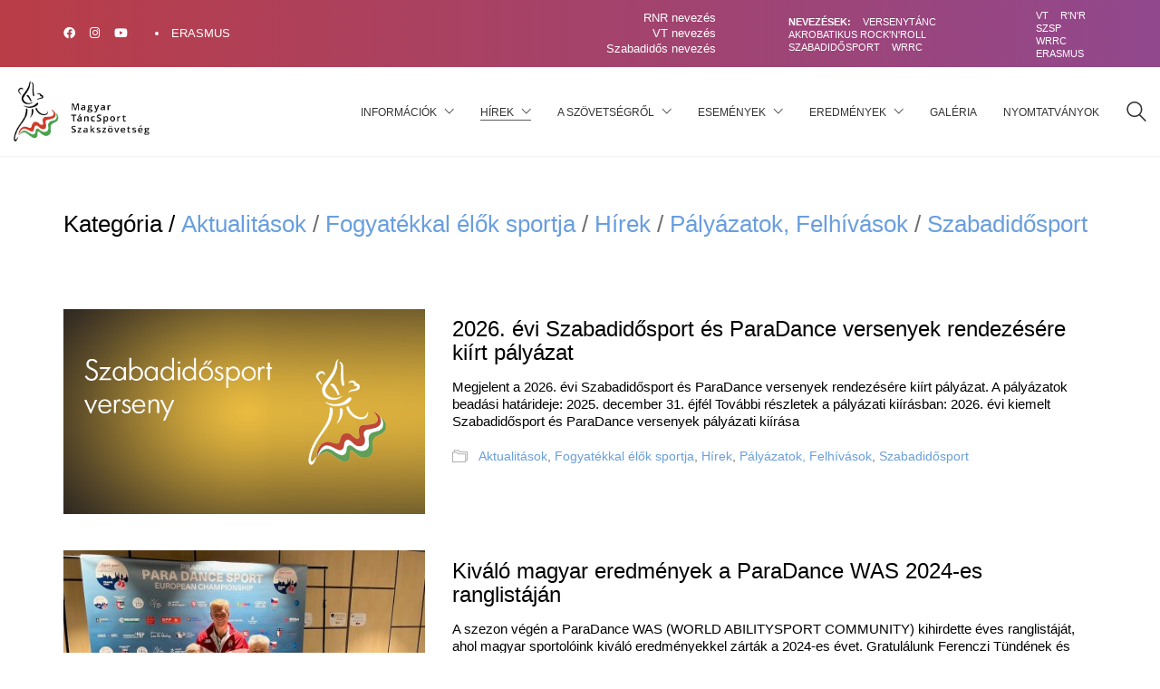

--- FILE ---
content_type: text/html; charset=UTF-8
request_url: https://mtasz.hu/kategoria/tancsport/fogyatekkal-elok-sportja/
body_size: 17298
content:

<!DOCTYPE html>

<html class="no-js" lang="hu">
<head>
    <meta charset="UTF-8">
    <meta name="viewport" content="width=device-width, initial-scale=1.0">

	<meta name='robots' content='index, follow, max-image-preview:large, max-snippet:-1, max-video-preview:-1' />
	<style>img:is([sizes="auto" i], [sizes^="auto," i]) { contain-intrinsic-size: 3000px 1500px }</style>
	<script id="cookieyes" type="text/javascript" src="https://cdn-cookieyes.com/client_data/cb5cee1af00745f6d0dd552d/script.js"></script>
	<!-- This site is optimized with the Yoast SEO plugin v24.2 - https://yoast.com/wordpress/plugins/seo/ -->
	<title>Fogyatékkal élők sportja Archívum - Magyar TáncSport Szakszövetség</title>
	<link rel="canonical" href="https://mtasz.hu/kategoria/tancsport/fogyatekkal-elok-sportja/" />
	<link rel="next" href="https://mtasz.hu/kategoria/tancsport/fogyatekkal-elok-sportja/page/2/" />
	<meta property="og:locale" content="hu_HU" />
	<meta property="og:type" content="article" />
	<meta property="og:title" content="Fogyatékkal élők sportja Archívum - Magyar TáncSport Szakszövetség" />
	<meta property="og:url" content="https://mtasz.hu/kategoria/tancsport/fogyatekkal-elok-sportja/" />
	<meta property="og:site_name" content="Magyar TáncSport Szakszövetség" />
	<meta name="twitter:card" content="summary_large_image" />
	<script type="application/ld+json" class="yoast-schema-graph">{"@context":"https://schema.org","@graph":[{"@type":"CollectionPage","@id":"https://mtasz.hu/kategoria/tancsport/fogyatekkal-elok-sportja/","url":"https://mtasz.hu/kategoria/tancsport/fogyatekkal-elok-sportja/","name":"Fogyatékkal élők sportja Archívum - Magyar TáncSport Szakszövetség","isPartOf":{"@id":"https://mtasz.hu/#website"},"primaryImageOfPage":{"@id":"https://mtasz.hu/kategoria/tancsport/fogyatekkal-elok-sportja/#primaryimage"},"image":{"@id":"https://mtasz.hu/kategoria/tancsport/fogyatekkal-elok-sportja/#primaryimage"},"thumbnailUrl":"https://mtasz.hu/wp-content/uploads/2015/02/11.jpg","breadcrumb":{"@id":"https://mtasz.hu/kategoria/tancsport/fogyatekkal-elok-sportja/#breadcrumb"},"inLanguage":"hu"},{"@type":"ImageObject","inLanguage":"hu","@id":"https://mtasz.hu/kategoria/tancsport/fogyatekkal-elok-sportja/#primaryimage","url":"https://mtasz.hu/wp-content/uploads/2015/02/11.jpg","contentUrl":"https://mtasz.hu/wp-content/uploads/2015/02/11.jpg","width":660,"height":375},{"@type":"BreadcrumbList","@id":"https://mtasz.hu/kategoria/tancsport/fogyatekkal-elok-sportja/#breadcrumb","itemListElement":[{"@type":"ListItem","position":1,"name":"Kezdőlap","item":"https://mtasz.hu/"},{"@type":"ListItem","position":2,"name":"Táncsport","item":"https://mtasz.hu/kategoria/tancsport/"},{"@type":"ListItem","position":3,"name":"Fogyatékkal élők sportja"}]},{"@type":"WebSite","@id":"https://mtasz.hu/#website","url":"https://mtasz.hu/","name":"Magyar TáncSport Szakszövetség","description":"A Magyar TáncSport Szakszövetség hivatalos honlapja","potentialAction":[{"@type":"SearchAction","target":{"@type":"EntryPoint","urlTemplate":"https://mtasz.hu/?s={search_term_string}"},"query-input":{"@type":"PropertyValueSpecification","valueRequired":true,"valueName":"search_term_string"}}],"inLanguage":"hu"}]}</script>
	<!-- / Yoast SEO plugin. -->


<link rel="alternate" type="application/rss+xml" title="Magyar TáncSport Szakszövetség &raquo; hírcsatorna" href="https://mtasz.hu/feed/" />
<link rel="alternate" type="application/rss+xml" title="Magyar TáncSport Szakszövetség &raquo; hozzászólás hírcsatorna" href="https://mtasz.hu/comments/feed/" />
<link rel="alternate" type="application/rss+xml" title="Magyar TáncSport Szakszövetség &raquo; Fogyatékkal élők sportja kategória hírcsatorna" href="https://mtasz.hu/kategoria/tancsport/fogyatekkal-elok-sportja/feed/" />
<script type="text/javascript">
/* <![CDATA[ */
window._wpemojiSettings = {"baseUrl":"https:\/\/s.w.org\/images\/core\/emoji\/15.0.3\/72x72\/","ext":".png","svgUrl":"https:\/\/s.w.org\/images\/core\/emoji\/15.0.3\/svg\/","svgExt":".svg","source":{"concatemoji":"https:\/\/mtasz.hu\/wp-includes\/js\/wp-emoji-release.min.js?ver=6.7.4"}};
/*! This file is auto-generated */
!function(i,n){var o,s,e;function c(e){try{var t={supportTests:e,timestamp:(new Date).valueOf()};sessionStorage.setItem(o,JSON.stringify(t))}catch(e){}}function p(e,t,n){e.clearRect(0,0,e.canvas.width,e.canvas.height),e.fillText(t,0,0);var t=new Uint32Array(e.getImageData(0,0,e.canvas.width,e.canvas.height).data),r=(e.clearRect(0,0,e.canvas.width,e.canvas.height),e.fillText(n,0,0),new Uint32Array(e.getImageData(0,0,e.canvas.width,e.canvas.height).data));return t.every(function(e,t){return e===r[t]})}function u(e,t,n){switch(t){case"flag":return n(e,"\ud83c\udff3\ufe0f\u200d\u26a7\ufe0f","\ud83c\udff3\ufe0f\u200b\u26a7\ufe0f")?!1:!n(e,"\ud83c\uddfa\ud83c\uddf3","\ud83c\uddfa\u200b\ud83c\uddf3")&&!n(e,"\ud83c\udff4\udb40\udc67\udb40\udc62\udb40\udc65\udb40\udc6e\udb40\udc67\udb40\udc7f","\ud83c\udff4\u200b\udb40\udc67\u200b\udb40\udc62\u200b\udb40\udc65\u200b\udb40\udc6e\u200b\udb40\udc67\u200b\udb40\udc7f");case"emoji":return!n(e,"\ud83d\udc26\u200d\u2b1b","\ud83d\udc26\u200b\u2b1b")}return!1}function f(e,t,n){var r="undefined"!=typeof WorkerGlobalScope&&self instanceof WorkerGlobalScope?new OffscreenCanvas(300,150):i.createElement("canvas"),a=r.getContext("2d",{willReadFrequently:!0}),o=(a.textBaseline="top",a.font="600 32px Arial",{});return e.forEach(function(e){o[e]=t(a,e,n)}),o}function t(e){var t=i.createElement("script");t.src=e,t.defer=!0,i.head.appendChild(t)}"undefined"!=typeof Promise&&(o="wpEmojiSettingsSupports",s=["flag","emoji"],n.supports={everything:!0,everythingExceptFlag:!0},e=new Promise(function(e){i.addEventListener("DOMContentLoaded",e,{once:!0})}),new Promise(function(t){var n=function(){try{var e=JSON.parse(sessionStorage.getItem(o));if("object"==typeof e&&"number"==typeof e.timestamp&&(new Date).valueOf()<e.timestamp+604800&&"object"==typeof e.supportTests)return e.supportTests}catch(e){}return null}();if(!n){if("undefined"!=typeof Worker&&"undefined"!=typeof OffscreenCanvas&&"undefined"!=typeof URL&&URL.createObjectURL&&"undefined"!=typeof Blob)try{var e="postMessage("+f.toString()+"("+[JSON.stringify(s),u.toString(),p.toString()].join(",")+"));",r=new Blob([e],{type:"text/javascript"}),a=new Worker(URL.createObjectURL(r),{name:"wpTestEmojiSupports"});return void(a.onmessage=function(e){c(n=e.data),a.terminate(),t(n)})}catch(e){}c(n=f(s,u,p))}t(n)}).then(function(e){for(var t in e)n.supports[t]=e[t],n.supports.everything=n.supports.everything&&n.supports[t],"flag"!==t&&(n.supports.everythingExceptFlag=n.supports.everythingExceptFlag&&n.supports[t]);n.supports.everythingExceptFlag=n.supports.everythingExceptFlag&&!n.supports.flag,n.DOMReady=!1,n.readyCallback=function(){n.DOMReady=!0}}).then(function(){return e}).then(function(){var e;n.supports.everything||(n.readyCallback(),(e=n.source||{}).concatemoji?t(e.concatemoji):e.wpemoji&&e.twemoji&&(t(e.twemoji),t(e.wpemoji)))}))}((window,document),window._wpemojiSettings);
/* ]]> */
</script>
<style id='wp-emoji-styles-inline-css'>

	img.wp-smiley, img.emoji {
		display: inline !important;
		border: none !important;
		box-shadow: none !important;
		height: 1em !important;
		width: 1em !important;
		margin: 0 0.07em !important;
		vertical-align: -0.1em !important;
		background: none !important;
		padding: 0 !important;
	}
</style>
<link rel='stylesheet' id='wp-block-library-css' href='https://mtasz.hu/wp-includes/css/dist/block-library/style.min.css?ver=6.7.4' media='all' />
<style id='classic-theme-styles-inline-css'>
/*! This file is auto-generated */
.wp-block-button__link{color:#fff;background-color:#32373c;border-radius:9999px;box-shadow:none;text-decoration:none;padding:calc(.667em + 2px) calc(1.333em + 2px);font-size:1.125em}.wp-block-file__button{background:#32373c;color:#fff;text-decoration:none}
</style>
<style id='global-styles-inline-css'>
:root{--wp--preset--aspect-ratio--square: 1;--wp--preset--aspect-ratio--4-3: 4/3;--wp--preset--aspect-ratio--3-4: 3/4;--wp--preset--aspect-ratio--3-2: 3/2;--wp--preset--aspect-ratio--2-3: 2/3;--wp--preset--aspect-ratio--16-9: 16/9;--wp--preset--aspect-ratio--9-16: 9/16;--wp--preset--color--black: #000000;--wp--preset--color--cyan-bluish-gray: #abb8c3;--wp--preset--color--white: #ffffff;--wp--preset--color--pale-pink: #f78da7;--wp--preset--color--vivid-red: #cf2e2e;--wp--preset--color--luminous-vivid-orange: #ff6900;--wp--preset--color--luminous-vivid-amber: #fcb900;--wp--preset--color--light-green-cyan: #7bdcb5;--wp--preset--color--vivid-green-cyan: #00d084;--wp--preset--color--pale-cyan-blue: #8ed1fc;--wp--preset--color--vivid-cyan-blue: #0693e3;--wp--preset--color--vivid-purple: #9b51e0;--wp--preset--gradient--vivid-cyan-blue-to-vivid-purple: linear-gradient(135deg,rgba(6,147,227,1) 0%,rgb(155,81,224) 100%);--wp--preset--gradient--light-green-cyan-to-vivid-green-cyan: linear-gradient(135deg,rgb(122,220,180) 0%,rgb(0,208,130) 100%);--wp--preset--gradient--luminous-vivid-amber-to-luminous-vivid-orange: linear-gradient(135deg,rgba(252,185,0,1) 0%,rgba(255,105,0,1) 100%);--wp--preset--gradient--luminous-vivid-orange-to-vivid-red: linear-gradient(135deg,rgba(255,105,0,1) 0%,rgb(207,46,46) 100%);--wp--preset--gradient--very-light-gray-to-cyan-bluish-gray: linear-gradient(135deg,rgb(238,238,238) 0%,rgb(169,184,195) 100%);--wp--preset--gradient--cool-to-warm-spectrum: linear-gradient(135deg,rgb(74,234,220) 0%,rgb(151,120,209) 20%,rgb(207,42,186) 40%,rgb(238,44,130) 60%,rgb(251,105,98) 80%,rgb(254,248,76) 100%);--wp--preset--gradient--blush-light-purple: linear-gradient(135deg,rgb(255,206,236) 0%,rgb(152,150,240) 100%);--wp--preset--gradient--blush-bordeaux: linear-gradient(135deg,rgb(254,205,165) 0%,rgb(254,45,45) 50%,rgb(107,0,62) 100%);--wp--preset--gradient--luminous-dusk: linear-gradient(135deg,rgb(255,203,112) 0%,rgb(199,81,192) 50%,rgb(65,88,208) 100%);--wp--preset--gradient--pale-ocean: linear-gradient(135deg,rgb(255,245,203) 0%,rgb(182,227,212) 50%,rgb(51,167,181) 100%);--wp--preset--gradient--electric-grass: linear-gradient(135deg,rgb(202,248,128) 0%,rgb(113,206,126) 100%);--wp--preset--gradient--midnight: linear-gradient(135deg,rgb(2,3,129) 0%,rgb(40,116,252) 100%);--wp--preset--font-size--small: 13px;--wp--preset--font-size--medium: 20px;--wp--preset--font-size--large: 36px;--wp--preset--font-size--x-large: 42px;--wp--preset--spacing--20: 0.44rem;--wp--preset--spacing--30: 0.67rem;--wp--preset--spacing--40: 1rem;--wp--preset--spacing--50: 1.5rem;--wp--preset--spacing--60: 2.25rem;--wp--preset--spacing--70: 3.38rem;--wp--preset--spacing--80: 5.06rem;--wp--preset--shadow--natural: 6px 6px 9px rgba(0, 0, 0, 0.2);--wp--preset--shadow--deep: 12px 12px 50px rgba(0, 0, 0, 0.4);--wp--preset--shadow--sharp: 6px 6px 0px rgba(0, 0, 0, 0.2);--wp--preset--shadow--outlined: 6px 6px 0px -3px rgba(255, 255, 255, 1), 6px 6px rgba(0, 0, 0, 1);--wp--preset--shadow--crisp: 6px 6px 0px rgba(0, 0, 0, 1);}:where(.is-layout-flex){gap: 0.5em;}:where(.is-layout-grid){gap: 0.5em;}body .is-layout-flex{display: flex;}.is-layout-flex{flex-wrap: wrap;align-items: center;}.is-layout-flex > :is(*, div){margin: 0;}body .is-layout-grid{display: grid;}.is-layout-grid > :is(*, div){margin: 0;}:where(.wp-block-columns.is-layout-flex){gap: 2em;}:where(.wp-block-columns.is-layout-grid){gap: 2em;}:where(.wp-block-post-template.is-layout-flex){gap: 1.25em;}:where(.wp-block-post-template.is-layout-grid){gap: 1.25em;}.has-black-color{color: var(--wp--preset--color--black) !important;}.has-cyan-bluish-gray-color{color: var(--wp--preset--color--cyan-bluish-gray) !important;}.has-white-color{color: var(--wp--preset--color--white) !important;}.has-pale-pink-color{color: var(--wp--preset--color--pale-pink) !important;}.has-vivid-red-color{color: var(--wp--preset--color--vivid-red) !important;}.has-luminous-vivid-orange-color{color: var(--wp--preset--color--luminous-vivid-orange) !important;}.has-luminous-vivid-amber-color{color: var(--wp--preset--color--luminous-vivid-amber) !important;}.has-light-green-cyan-color{color: var(--wp--preset--color--light-green-cyan) !important;}.has-vivid-green-cyan-color{color: var(--wp--preset--color--vivid-green-cyan) !important;}.has-pale-cyan-blue-color{color: var(--wp--preset--color--pale-cyan-blue) !important;}.has-vivid-cyan-blue-color{color: var(--wp--preset--color--vivid-cyan-blue) !important;}.has-vivid-purple-color{color: var(--wp--preset--color--vivid-purple) !important;}.has-black-background-color{background-color: var(--wp--preset--color--black) !important;}.has-cyan-bluish-gray-background-color{background-color: var(--wp--preset--color--cyan-bluish-gray) !important;}.has-white-background-color{background-color: var(--wp--preset--color--white) !important;}.has-pale-pink-background-color{background-color: var(--wp--preset--color--pale-pink) !important;}.has-vivid-red-background-color{background-color: var(--wp--preset--color--vivid-red) !important;}.has-luminous-vivid-orange-background-color{background-color: var(--wp--preset--color--luminous-vivid-orange) !important;}.has-luminous-vivid-amber-background-color{background-color: var(--wp--preset--color--luminous-vivid-amber) !important;}.has-light-green-cyan-background-color{background-color: var(--wp--preset--color--light-green-cyan) !important;}.has-vivid-green-cyan-background-color{background-color: var(--wp--preset--color--vivid-green-cyan) !important;}.has-pale-cyan-blue-background-color{background-color: var(--wp--preset--color--pale-cyan-blue) !important;}.has-vivid-cyan-blue-background-color{background-color: var(--wp--preset--color--vivid-cyan-blue) !important;}.has-vivid-purple-background-color{background-color: var(--wp--preset--color--vivid-purple) !important;}.has-black-border-color{border-color: var(--wp--preset--color--black) !important;}.has-cyan-bluish-gray-border-color{border-color: var(--wp--preset--color--cyan-bluish-gray) !important;}.has-white-border-color{border-color: var(--wp--preset--color--white) !important;}.has-pale-pink-border-color{border-color: var(--wp--preset--color--pale-pink) !important;}.has-vivid-red-border-color{border-color: var(--wp--preset--color--vivid-red) !important;}.has-luminous-vivid-orange-border-color{border-color: var(--wp--preset--color--luminous-vivid-orange) !important;}.has-luminous-vivid-amber-border-color{border-color: var(--wp--preset--color--luminous-vivid-amber) !important;}.has-light-green-cyan-border-color{border-color: var(--wp--preset--color--light-green-cyan) !important;}.has-vivid-green-cyan-border-color{border-color: var(--wp--preset--color--vivid-green-cyan) !important;}.has-pale-cyan-blue-border-color{border-color: var(--wp--preset--color--pale-cyan-blue) !important;}.has-vivid-cyan-blue-border-color{border-color: var(--wp--preset--color--vivid-cyan-blue) !important;}.has-vivid-purple-border-color{border-color: var(--wp--preset--color--vivid-purple) !important;}.has-vivid-cyan-blue-to-vivid-purple-gradient-background{background: var(--wp--preset--gradient--vivid-cyan-blue-to-vivid-purple) !important;}.has-light-green-cyan-to-vivid-green-cyan-gradient-background{background: var(--wp--preset--gradient--light-green-cyan-to-vivid-green-cyan) !important;}.has-luminous-vivid-amber-to-luminous-vivid-orange-gradient-background{background: var(--wp--preset--gradient--luminous-vivid-amber-to-luminous-vivid-orange) !important;}.has-luminous-vivid-orange-to-vivid-red-gradient-background{background: var(--wp--preset--gradient--luminous-vivid-orange-to-vivid-red) !important;}.has-very-light-gray-to-cyan-bluish-gray-gradient-background{background: var(--wp--preset--gradient--very-light-gray-to-cyan-bluish-gray) !important;}.has-cool-to-warm-spectrum-gradient-background{background: var(--wp--preset--gradient--cool-to-warm-spectrum) !important;}.has-blush-light-purple-gradient-background{background: var(--wp--preset--gradient--blush-light-purple) !important;}.has-blush-bordeaux-gradient-background{background: var(--wp--preset--gradient--blush-bordeaux) !important;}.has-luminous-dusk-gradient-background{background: var(--wp--preset--gradient--luminous-dusk) !important;}.has-pale-ocean-gradient-background{background: var(--wp--preset--gradient--pale-ocean) !important;}.has-electric-grass-gradient-background{background: var(--wp--preset--gradient--electric-grass) !important;}.has-midnight-gradient-background{background: var(--wp--preset--gradient--midnight) !important;}.has-small-font-size{font-size: var(--wp--preset--font-size--small) !important;}.has-medium-font-size{font-size: var(--wp--preset--font-size--medium) !important;}.has-large-font-size{font-size: var(--wp--preset--font-size--large) !important;}.has-x-large-font-size{font-size: var(--wp--preset--font-size--x-large) !important;}
:where(.wp-block-post-template.is-layout-flex){gap: 1.25em;}:where(.wp-block-post-template.is-layout-grid){gap: 1.25em;}
:where(.wp-block-columns.is-layout-flex){gap: 2em;}:where(.wp-block-columns.is-layout-grid){gap: 2em;}
:root :where(.wp-block-pullquote){font-size: 1.5em;line-height: 1.6;}
</style>
<link rel='stylesheet' id='kalium-bootstrap-css-css' href='https://mtasz.hu/wp-content/themes/kalium/assets/css/bootstrap.min.css?ver=3.28.1755265153' media='all' />
<link rel='stylesheet' id='kalium-theme-base-css-css' href='https://mtasz.hu/wp-content/themes/kalium/assets/css/base.min.css?ver=3.28.1755265153' media='all' />
<link rel='stylesheet' id='kalium-theme-style-new-css-css' href='https://mtasz.hu/wp-content/themes/kalium/assets/css/new/style.min.css?ver=3.28.1755265153' media='all' />
<link rel='stylesheet' id='kalium-theme-other-css-css' href='https://mtasz.hu/wp-content/themes/kalium/assets/css/other.min.css?ver=3.28.1755265153' media='all' />
<link rel='stylesheet' id='kalium-style-css-css' href='https://mtasz.hu/wp-content/themes/kalium/style.css?ver=3.28.1755265153' media='all' />
<link rel='stylesheet' id='custom-skin-css' href='https://mtasz.hu/wp-content/themes/kalium-child/custom-skin.css?ver=039572b895e557edcb4abbd34b64c4da' media='all' />
<link rel='stylesheet' id='kalium-child-css' href='https://mtasz.hu/wp-content/themes/kalium-child/style.css?ver=6.7.4' media='all' />
    <script type="text/javascript">
		var ajaxurl = ajaxurl || 'https://mtasz.hu/wp-admin/admin-ajax.php';
		    </script>
	<script type="text/javascript" src="https://mtasz.hu/wp-includes/js/jquery/jquery.min.js?ver=3.7.1" id="jquery-core-js"></script>
<script type="text/javascript" src="https://mtasz.hu/wp-includes/js/jquery/jquery-migrate.min.js?ver=3.4.1" id="jquery-migrate-js"></script>
<script type="text/javascript" id="fullcalendar-js-extra">
/* <![CDATA[ */
var themeforce = {"events":"https:\/\/mtasz.hu\/events-calendar-json\/"};
/* ]]> */
</script>
<script type="text/javascript" src="https://mtasz.hu/wp-content/themes/kalium-child/js/fullcalendar.js?ver=6.7.4" id="fullcalendar-js"></script>
<script type="text/javascript" src="https://mtasz.hu/wp-content/themes/kalium-child/js/gcal.js?ver=6.7.4" id="gcal-js"></script>
<script></script><link rel="https://api.w.org/" href="https://mtasz.hu/wp-json/" /><link rel="alternate" title="JSON" type="application/json" href="https://mtasz.hu/wp-json/wp/v2/categories/11" /><link rel="EditURI" type="application/rsd+xml" title="RSD" href="https://mtasz.hu/xmlrpc.php?rsd" />
<meta name="generator" content="WordPress 6.7.4" />
		<link rel="stylesheet" href="https://mtasz.hu/wp-content/themes/kalium-child/css/fullcalendar.css" type="text/css" />
		<script type='text/javascript'>
		jQuery(document).ready(function() {
			var $ = jQuery;
		    jQuery('#calendar').fullCalendar({
		    	header: {
		    	    left:   'prev',
		    	    center: 'title,today',
		    	    right:  'next'
		    	},
		    	buttonText: {
		    		today: 'Ma'
		    	},
		    	monthNames: ['Január','Február','Március','Április','Május','Június','Július','Augusztus','Szeptember','Október','November','December'],
		    	dayNames: ['Vasárnap','Hétfő','Kedd','Szerda','Csütörtök','Péntek','Szombat'],
		    	dayNamesShort: ['Vasárnap','Hétfő','Kedd','Szerda','Csütörtök','Péntek','Szombat'],
		    	firstDay: 1,
		        events: themeforce.events
		     });
		});
		</script>
<style id="theme-custom-css">.vc_gitem-acf.home-event-date::before {  font-family: "Font Awesome 6 Free";  content: "\f073";  margin-right: 10px;}.event_name {  white-space: nowrap;overflow: hidden;  text-overflow: ellipsis;}.event_name a {  color: #000;  white-space: nowrap;}.name_sport {  font-size: 10px;  white-space: nowrap;  overflow: hidden;  text-overflow: ellipsis;}.event {  background: #fff;  padding: 5px;  margin-bottom: 15px;  width: 100%;  border-radius: 8px;  margin-left: -15px;height:75px;padding-left: 15px;}.event_date, .reg_deadline {  color: #afafaf;  font-size: 10px;}.wpb_wrapper .lab-blog-posts .blog-post-column {  margin-bottom: 0px !important;  padding-left: 5px;  padding-right: 15px;  box-sizing: border-box;  flex: 0 0 100%;  max-width: 100%;  background: #fff;  height:75px;  border-radius: 8px;  margin-bottom: 15px !important;  max-width: 95%!important;}.blog-post-title {  font-size: 14px;  font-weight: 400;  line-height: 18px;  overflow: hidden;  text-overflow: ellipsis;  white-space: nowrap;  color: gray !important;}.blog-post-title a {  display: contents;}.adatok p {  color: #afafaf;  font-size: 10px;}.wpcf7 p {  margin-left: -15px;}.kitolt {  height: 70px;  display: contents;}.wpcf7-list-item.first {  margin-left: -15px !important;}.wpcf7-form-control.wpcf7-submit.has-spinner {  border: none;  padding: 10px 20px;  font-weight: 600;  background: #92488c;  color: #fff;}.wpcf7-form-control.wpcf7-date.wpcf7-validates-as-date  {  height: 50px;  padding: 7px;  border: 1px solid;  background: transparent;}.wpcf7-form-control.wpcf7-radio {  margin: 10px -15px;}.wpcf7-form-control.wpcf7-text {  width: 100%;  height: 50px;  border: 1px solid #000;  margin: 10px -15px;}.wpcf7-list-item-label {  margin-left: 30px;}.wpcf7 input[type="file"] {  cursor: pointer;  height: 55px;  border: 1px solid;  padding-top: 13px;  text-align: center;  padding-left: 10px;  margin: 10px -15px;}.wpcf7-list-item {  display: inline-block;  margin: 0px !important;}.single-post .comment-form > p.comment-form-cookies-consent input[type="checkbox"]::before, input[type="checkbox"]::before, input[type="radio"]::before {  background-color: #92488c;}input[type="checkbox"], input[type="radio"] {  width: 20px;  height: 20px;  border: 1px solid #000;}.wpcf7-form-control.wpcf7-date.wpcf7-validates-as-required.wpcf7-validates-as-date {  height: 50px;  padding: 7px;}.wpcf7-form-control.wpcf7-number.wpcf7-validates-as-number {  height: 50px;  border: 1px solid;margin: 10px -15px;width:100%;}.datum {  padding-left:15px;}.adatok {  display: inline-flex;}.adatok p {  margin-right: 5px;}.vc_gitem-post-data.kategoria.vc_gitem-post-data-source-post_categories.vc_grid-filter.vc_clearfix.vc_grid-filter-.vc_grid-filter-size-xs.vc_grid-filter-left {  color: #fff !important;}.cimhead a {  color: #fff !important;}#menu-fomenu-1 a {  font-size: 12px;}.pdf-list li a {  list-style: none !important;  text-align: left !important;  display: flex;text-align:left;}.doc-list li a {  list-style: none !important;  text-align: left !important;  display: flex;text-align:left;}.doc-list a::before {  content: "\f1c2";  font-family: 'Font Awesome 5 Free';  margin-right: 10px;  color: #146ebe;  font-weight: lighter;  font-size: 22px;  top: -2px;  position: inherit;}.doc-list li {  list-style: none;}.doc-list li {  list-style: none;  font-size: 16px;  margin-bottom: 13px;  font-weight: 100;  letter-spacing: 1px;}.pdf-list a::before {  content: "\f1c1";  font-family: 'Font Awesome 5 Free';  margin-right: 10px;  color: red;  font-weight: lighter;  font-size: 22px;  top: -2px;  position: inherit;}.pdf-list li {  list-style: none;}.pdf-list li {  list-style: none;  font-size: 16px;  margin-bottom: 13px;  font-weight: 100;  letter-spacing: 1px;}a {  color: #689edf;}.pea_cook_wrapper.pea_cook_bottomright p {  font-weight: 200;  letter-spacing: 1px;}.pea_cook_wrapper.pea_cook_bottomright {  background: #e1e1e1 !important;}.mobile-menu-wrapper.mobile-menu-slide .mobile-menu-container {  max-width: 100%;}#menu-fomenu a {  margin: 10px 0px !important;}.fc-header-title h2 {  font-size: 20px;}.menu-item.menu-item-type-post_type.menu-item-object-page.menu-item-2676 a {  background: #fff;  color: #000 !important;  padding: 5px;  width: 100%;}.fc-event.fc-event-hori.fc-event-start.fc-event-end.szovetsegi-rendezvenyek-esemenyek {  background: #2e7778;  color: #fff;}.fc-event.fc-event-hori.fc-event-start.fc-event-end.nemzetkozi {  background: #33FFFF;  color: #000000;}.fc-event.fc-event-hori.fc-event-start.fc-event-end.autentikus-modern-es-divattanc-esemenyek {  background: purple;  color: #fff;}.fc-event.fc-event-hori.fc-event-start.fc-event-end.akrobtikus-rock-n-roll-versenyinformaciok {  background: yellow;  color: #fff;}.fc-event.fc-event-hori.fc-event-start.fc-event-end.kerekesszekes-tancsport {  background: gray;  color: #fff;}.fc-event.fc-event-hori.fc-event-start.fc-event-end.tanciskolas-versenyek {  background: green;  color: #fff;}.fc-event.fc-event-hori.fc-event-start.fc-event-end.tovabbkepzesek {  background: brown;  color: #fff;}.fc-event.fc-event-hori.fc-event-start.fc-event-end.versenykiirasok {  background: orange;  color: #fff;}.fc-event.fc-event-hori.fc-event-start.fc-event-end.versenytanc-versenyinformaciok {  background: lightblue;  color: #fff;}.fc-event.fc-event-hori.fc-event-start.fc-event-end.versenytanc-versenyek {  background: lightpink;  color: #fff;}.fc-event.fc-event-hori.fc-event-start.fc-event-end.hatarozatok {  background: black;  color: #fff;}.fc-event.fc-event-hori.fc-event-start.fc-event-end.kozgyulesi-hatarozatok {  background: greenyellow;  color: #fff;}.fc-state-default.fc-corner-right {  border-top-right-radius: 0px;  border-bottom-right-radius: 0px;}.fc-state-default.fc-corner-left {  border-top-left-radius: 0px;  border-bottom-left-radius: 0px;}.fc-header .fc-corner-right, .fc-header .ui-corner-right {  margin-right: 0;  border: 1px solid gray;  background: transparent;  box-shadow: none;  font-size: 17px;  font-family: "arial" !important;  color: gray;  height: 37px;}.fc-header-title {  margin-right: 16px;  margin-top: 8px !important;}#calendar {  margin-bottom: 55px;}.fc-event {  margin: 5px 0px 5px 0px;  border-radius: 0px !important;  border:none !important;  padding: 3px;}.fc-grid .fc-day-number {  padding: 0 2px;  text-align: center;  font-size: 18px;  background-color: #acacac;  color: #fff;width:100%;}.fc-event-title:hover {  color: black;}.fc-event-time {  display: none;}.sbi_load_btn {  background: transparent !important;  color: black !important;}.sb_instagram_header.sbi_medium.sbi_no_avatar {  display: none;}.container.default-margin.post-formatting {  padding-top: 65px;}#text-3 img {  padding-top: 75px;  max-width: 200px;}.textwidget p {  font-size: 13px !important;color: gray;}#menu-letoltesek a {  font-size: 13px;}::selection {    background: #30672e;    color: #ffffff;}::selection {    background: #30672e;    color: #ffffff;}::selection {    background: #00b19e;    color: #fff;}::selection {    background: #00b19e;    color: #fff;}.top-header-bar.top-header-bar--skin-light {    background-image: linear-gradient(to right, #b93d47, #91488d);}.share-networks--style-icons {  margin-top: 55px;}.nav-container-main-menu {  text-transform: uppercase;}tr {  border-bottom: 1px solid #bdbdbd;}td {  padding-bottom: 10px;  padding-top: 10px;  padding-left: 10px;}.vc_gitem-acf.home-event-date.field_5d723ddebd776 {  color: #274d8f;}.post-meta.date.updated.published.event-date {  font-size: 20px;  margin-left: 0px;  margin-top: 0px;  color: #274d8f;  font-weight: 800;  text-transform: uppercase;}.post-meta.date.updated.published.event-date .icon.icon-basic-calendar {  font-size: 22px !important;}.vc_icon_element-icon.icon-basic-calendar {  color: #244684 !important;}post-data.vc_gitem-post-data-source-post_title {  color: #000!important;}.vc_custom_heading.vc_gitem-post-data.vc_gitem-post-data-source-post_title {  color: #000 !important;}.nevezes-top {  margin-bottom: -12px;  text-transform: uppercase;  font-size: 11px;}.wrapper a::after, footer.site-footer .nevezes-top a::after {  background-color: #fff;}.post-title.entry-title {  color: #000!important;}.nevezes-top li {  list-style: none;  display: inline-block;  margin-left: 10px;}.vc_icon_element.vc_icon_element-outer .vc_icon_element-inner {  text-align: left !important;  border: none !important;  height: 0;  left: -10px !important;  position: relative;  top: 8px;}.esemenyek-kezdooldal .vc_custom_heading.vc_gitem-post-data.vc_gitem-post-data-source-post_title {  min-height: 65px;  line-height: 17px;  font-weight: 800;  margin-top: -25px !important;  margin-bottom: 0px;}.esemenyek-kezdooldal .vc_general.vc_btn3.vc_btn3-size-md.vc_btn3-shape-square.vc_btn3-style-flat.vc_btn3-color-mulled-wine {  border-top-left-radius: 20px;  border-bottom-right-radius: 20px;  font-weight: 800;  letter-spacing: 2px;  background-image: linear-gradient(to bottom right, #1e3c72, #2a5298);  border: none;  transition: all 300ms cubic-bezier(.175,.885,.32,1.075);  padding: 10px 40px;  box-shadow: 0px 0px 10px #bfbfbf;}.esemenyek-kezdooldal .vc_general.vc_btn3.vc_btn3-size-md.vc_btn3-shape-square.vc_btn3-style-flat.vc_btn3-color-mulled-wine:hover {  background-image: linear-gradient(to bottom left, #1e3c72, #2a5298);  box-shadow: none;}.hirek-kezdooldal .vc_general.vc_btn3.vc_btn3-size-md.vc_btn3-shape-square.vc_btn3-style-flat.vc_btn3-color-chino {  border-top-left-radius: 20px;  border-bottom-right-radius: 20px;  font-weight: 800;  letter-spacing: 2px;  background-image: linear-gradient(to bottom right, #30672e, #519f4e);  border: none;  transition: all 300ms cubic-bezier(.175,.885,.32,1.075);  padding: 10px 40px;  box-shadow: 0px 0px 10px #bfbfbf;}.hirek-kezdooldal .vc_general.vc_btn3.vc_btn3-size-md.vc_btn3-shape-square.vc_btn3-style-flat.vc_btn3-color-chino:hover {  background-image: linear-gradient(to bottom right, #3ac2b4, #326a64);  box-shadow: none;}.hirek-kezdooldal .vc_general.vc_btn3.vc_btn3-size-md.vc_btn3-shape-square.vc_btn3-style-flat.vc_btn3-color-chino {  border-top-left-radius: 20px;  border-bottom-right-radius: 20px;  font-weight: 800;  letter-spacing: 2px;  background-image: linear-gradient(to bottom right, #30672e, #519f4e);  border: none;  transition: all 300ms cubic-bezier(.175,.885,.32,1.075);  padding: 10px 40px;  box-shadow: 0px 0px 10px #bfbfbf;}.hirek-kezdooldal .vc_general.vc_btn3.vc_btn3-size-md.vc_btn3-shape-square.vc_btn3-style-flat.vc_btn3-color-chino:hover { background-image: linear-gradient(to bottom left, #30672e, #519f4e);  box-shadow: none;}.hirek-kezdooldal.vc_custom_heading.vc_gitem-post-data.vc_gitem-post-data-source-post_date {  margin-top: -20px;}.hirek-kezdooldal .vc_custom_heading.vc_gitem-post-data.vc_gitem-post-data-source-post_title {  min-height: 65px;  line-height: 17px;  font-weight: 800;}.vc_gitem_row .vc_gitem-col {  padding: 10px 0px;}.hirek-kezdooldal .site-footer a::after, .wrapper .vc_gitem-post-data-source-post_title a::after {  background-color: transparent !important;}.hirek-kezdooldal .kategoriakiiras {  text-transform: uppercase;  font-size: 13px;  color: #000;  font-weight: 200;  margin-top: -23px;  min-height: 38px;}.portfolio-holder .item-box .info h3 {  font-size: 17px;  margin-top: 0px;}.post-image {  max-width: 500px;}.site-footer a::after, .wrapper .gomb a::after {  background-color: transparent !important;}.gomb p {  font-weight: 600;  letter-spacing: 1px;  color: #2a5298;}.gomb a {  letter-spacing: 2px;  font-weight: 300;  top: -10px !important;  font-size: 12px;  text-transform: uppercase;  transition: all 300ms cubic-bezier(.175,.885,.32,1.075);}.gomb a:hover {  padding-left: 15px;}@media (max-width:767px){.top-header-bar__column {  display: contents !important;  font-size: 12px;}.top-header-bar__column a {  display: contents !important;  font-size: 13px;}.wrapper a::after, footer.site-footer .nevezes-top a::after {  background-color: transparent;}}@media (min-width:767px) {.vc_col-sm-4 {  width: 33%;  display: inline-block;}}</style><script>var mobile_menu_breakpoint = 768;</script><style data-appended-custom-css="true">@media screen and (min-width:769px) { .mobile-menu-wrapper,.mobile-menu-overlay,.header-block__item--mobile-menu-toggle {display: none;} }</style><style data-appended-custom-css="true">@media screen and (max-width:768px) { .header-block__item--standard-menu-container {display: none;} }</style><meta name="generator" content="Powered by WPBakery Page Builder - drag and drop page builder for WordPress."/>
<link rel="icon" href="https://mtasz.hu/wp-content/uploads/2013/10/cropped-csaklogo-black-32x32.png" sizes="32x32" />
<link rel="icon" href="https://mtasz.hu/wp-content/uploads/2013/10/cropped-csaklogo-black-192x192.png" sizes="192x192" />
<link rel="apple-touch-icon" href="https://mtasz.hu/wp-content/uploads/2013/10/cropped-csaklogo-black-180x180.png" />
<meta name="msapplication-TileImage" content="https://mtasz.hu/wp-content/uploads/2013/10/cropped-csaklogo-black-270x270.png" />
<style data-grid-container-width> @media (min-width: 1470px){ .container,.content-area,.vc-container .vc-row-container--stretch-content .vc_inner.container-fixed { width: 1440px } }</style><noscript><style> .wpb_animate_when_almost_visible { opacity: 1; }</style></noscript></head>
<body class="archive category category-fogyatekkal-elok-sportja category-11 has-header-bottom-border wpb-js-composer js-comp-ver-8.1 vc_responsive">

<div data-rocket-location-hash="bb174e27d32af58f60ef0f03a54da379" class="mobile-menu-wrapper mobile-menu-slide">

    <div data-rocket-location-hash="4226d7c73637af24fcb05c51ca88dd52" class="mobile-menu-container">

		<ul id="menu-fomenu" class="menu"><li id="menu-item-33673" class="menu-item menu-item-type-custom menu-item-object-custom menu-item-has-children menu-item-33673"><a href="#">Információk</a>
<ul class="sub-menu">
	<li id="menu-item-1169" class="menu-item menu-item-type-post_type menu-item-object-page menu-item-1169"><a href="https://mtasz.hu/tancsport/">A táncsportról</a></li>
	<li id="menu-item-35497" class="menu-item menu-item-type-post_type menu-item-object-page menu-item-35497"><a href="https://mtasz.hu/szovetseg/tagszervezetek/">Tagszervezetek</a></li>
	<li id="menu-item-100" class="menu-item menu-item-type-post_type menu-item-object-page menu-item-has-children menu-item-100"><a href="https://mtasz.hu/informaciok/versenyzoknek/">Versenyzők</a>
	<ul class="sub-menu">
		<li id="menu-item-2011" class="menu-item menu-item-type-post_type menu-item-object-page menu-item-2011"><a href="https://mtasz.hu/nemzetkozi-regisztraciok/">Nemzetközi regisztrációk</a></li>
		<li id="menu-item-2014" class="menu-item menu-item-type-post_type menu-item-object-page menu-item-2014"><a href="https://mtasz.hu/tancsport-valogatott-keretek/">Táncsport válogatott keretek</a></li>
	</ul>
</li>
	<li id="menu-item-33642" class="menu-item menu-item-type-custom menu-item-object-custom menu-item-has-children menu-item-33642"><a href="#">Tisztségviselők</a>
	<ul class="sub-menu">
		<li id="menu-item-101" class="menu-item menu-item-type-post_type menu-item-object-page menu-item-101"><a href="https://mtasz.hu/informaciok/tagszervezeti-kepviseloknek/">Edzők</a></li>
		<li id="menu-item-208" class="menu-item menu-item-type-post_type menu-item-object-page menu-item-208"><a href="https://mtasz.hu/informaciok/dontnokoknek-versenyfelugyeloknek/">Döntnökök, versenyfelügyelők</a></li>
		<li id="menu-item-202" class="menu-item menu-item-type-post_type menu-item-object-page menu-item-202"><a href="https://mtasz.hu/informaciok/pontozoknak-szamlaloknak/">Pontozók, számlálók</a></li>
	</ul>
</li>
	<li id="menu-item-20365" class="menu-item menu-item-type-post_type menu-item-object-page menu-item-20365"><a href="https://mtasz.hu/antidopping-informaciok-2/">Antidopping információk</a></li>
	<li id="menu-item-1053" class="menu-item menu-item-type-post_type menu-item-object-page menu-item-1053"><a href="https://mtasz.hu/aktualis-dijak-koltsegteritesek/">Aktuális díjak, költségtérítések</a></li>
	<li id="menu-item-1017" class="menu-item menu-item-type-taxonomy menu-item-object-category menu-item-1017"><a href="https://mtasz.hu/kategoria/palyazatok-felhivasok/">Pályázatok, Felhívások</a></li>
	<li id="menu-item-35637" class="menu-item menu-item-type-post_type menu-item-object-page menu-item-35637"><a href="https://mtasz.hu/felnottkepzesi-informaciok/">Felnőttképzési információk</a></li>
	<li id="menu-item-583" class="menu-item menu-item-type-post_type menu-item-object-page menu-item-583"><a href="https://mtasz.hu/kozhasznu-informaciok/">Közhasznú információk</a></li>
</ul>
</li>
<li id="menu-item-8908" class="menu-item menu-item-type-taxonomy menu-item-object-category current-menu-ancestor current-menu-parent menu-item-has-children menu-item-8908"><a href="https://mtasz.hu/kategoria/hirek/">Hírek</a>
<ul class="sub-menu">
	<li id="menu-item-16" class="menu-item menu-item-type-taxonomy menu-item-object-category menu-item-16"><a href="https://mtasz.hu/kategoria/tancsport/versenytanc/">Versenytánc</a></li>
	<li id="menu-item-17" class="menu-item menu-item-type-taxonomy menu-item-object-category menu-item-17"><a href="https://mtasz.hu/kategoria/tancsport/akrobatikus-rocknroll/">Akrobatikus rock’n’roll</a></li>
	<li id="menu-item-19" class="menu-item menu-item-type-taxonomy menu-item-object-category menu-item-19"><a href="https://mtasz.hu/kategoria/tancsport/szabadidosport/">Szabadidősport</a></li>
	<li id="menu-item-33644" class="menu-item menu-item-type-taxonomy menu-item-object-category menu-item-33644"><a href="https://mtasz.hu/kategoria/hirek/autentikus-modern-es-divattanc/">Autentikus modern és divattánc</a></li>
	<li id="menu-item-33643" class="menu-item menu-item-type-taxonomy menu-item-object-category menu-item-33643"><a href="https://mtasz.hu/kategoria/hirek/brake/">Break</a></li>
	<li id="menu-item-20" class="menu-item menu-item-type-taxonomy menu-item-object-category menu-item-20"><a href="https://mtasz.hu/kategoria/tancsport/professzionista-szekcio/">Professzionista szekció</a></li>
	<li id="menu-item-18" class="menu-item menu-item-type-taxonomy menu-item-object-category current-menu-item menu-item-18"><a href="https://mtasz.hu/kategoria/tancsport/fogyatekkal-elok-sportja/" aria-current="page">Fogyatékkal élők sportja</a></li>
</ul>
</li>
<li id="menu-item-33674" class="menu-item menu-item-type-custom menu-item-object-custom menu-item-has-children menu-item-33674"><a href="#">A szövetségről</a>
<ul class="sub-menu">
	<li id="menu-item-43" class="menu-item menu-item-type-post_type menu-item-object-page menu-item-43"><a href="https://mtasz.hu/szovetseg/szervezeti-felepites/">Szervezeti felépítés</a></li>
	<li id="menu-item-45" class="menu-item menu-item-type-post_type menu-item-object-page menu-item-45"><a href="https://mtasz.hu/szovetseg/tortenet/">Történet</a></li>
	<li id="menu-item-33672" class="menu-item menu-item-type-custom menu-item-object-custom menu-item-has-children menu-item-33672"><a href="#">Határozatok</a>
	<ul class="sub-menu">
		<li id="menu-item-16650" class="menu-item menu-item-type-post_type menu-item-object-page menu-item-16650"><a href="https://mtasz.hu/szovetseg/hatarozatok/elnoksegi-hatarozatok/">Elnökségi határozatok</a></li>
	</ul>
</li>
	<li id="menu-item-33645" class="menu-item menu-item-type-post_type menu-item-object-page menu-item-33645"><a href="https://mtasz.hu/szovetseg/kapcsolat/">Kapcsolat</a></li>
</ul>
</li>
<li id="menu-item-33658" class="menu-item menu-item-type-custom menu-item-object-custom menu-item-has-children menu-item-33658"><a href="#">Események</a>
<ul class="sub-menu">
	<li id="menu-item-38488" class="menu-item menu-item-type-post_type menu-item-object-page menu-item-38488"><a href="https://mtasz.hu/esemenynaptar/">Részletes eseménynaptár</a></li>
	<li id="menu-item-38490" class="menu-item menu-item-type-taxonomy menu-item-object-category menu-item-38490"><a href="https://mtasz.hu/kategoria/esemenyek/">Események</a></li>
	<li id="menu-item-33651" class="menu-item menu-item-type-custom menu-item-object-custom menu-item-has-children menu-item-33651"><a target="_blank" href="https://nevezes.mtasz.hu/calendar.php">Versenyek</a>
	<ul class="sub-menu">
		<li id="menu-item-33682" class="menu-item menu-item-type-custom menu-item-object-custom menu-item-33682"><a target="_blank" href="https://nevezes.mtasz.hu/calendar.php">Versenytánc versenyek</a></li>
		<li id="menu-item-38491" class="menu-item menu-item-type-taxonomy menu-item-object-category menu-item-38491"><a href="https://mtasz.hu/kategoria/esemenyek/akrobtikus-rock-n-roll-versenyinformaciok/">Akrobatikus rock&#8217;n&#8217;roll</a></li>
		<li id="menu-item-33681" class="menu-item menu-item-type-custom menu-item-object-custom menu-item-33681"><a target="_blank" href="https://nevezes.mtasz.hu/calendar.php">Autentikus-, Modern és Divattánc</a></li>
		<li id="menu-item-33680" class="menu-item menu-item-type-custom menu-item-object-custom menu-item-33680"><a target="_blank" href="https://nevezes.mtasz.hu/calendar.php">Break</a></li>
		<li id="menu-item-38299" class="menu-item menu-item-type-custom menu-item-object-custom menu-item-38299"><a target="_blank" href="https://nevezes.mtasz.hu/calendar.php">Új szakági versenyek</a></li>
	</ul>
</li>
	<li id="menu-item-224" class="menu-item menu-item-type-taxonomy menu-item-object-category menu-item-224"><a href="https://mtasz.hu/kategoria/esemenyek/tovabbkepzesek/">Továbbképzések, Válogatott edzések</a></li>
	<li id="menu-item-57" class="menu-item menu-item-type-taxonomy menu-item-object-category menu-item-57"><a href="https://mtasz.hu/kategoria/esemenyek/szovetsegi-rendezvenyek-esemenyek/">Szövetségi események</a></li>
	<li id="menu-item-1052" class="menu-item menu-item-type-custom menu-item-object-custom menu-item-1052"><a href="http://www.worlddancesport.org/Calendar/Competition/Any">WDSF versenynaptár</a></li>
	<li id="menu-item-1051" class="menu-item menu-item-type-custom menu-item-object-custom menu-item-1051"><a href="https://wrrc.dance/competitions/calendar/">WRRC versenynaptár</a></li>
</ul>
</li>
<li id="menu-item-33671" class="menu-item menu-item-type-custom menu-item-object-custom menu-item-has-children menu-item-33671"><a href="#">Eredmények</a>
<ul class="sub-menu">
	<li id="menu-item-33675" class="menu-item menu-item-type-custom menu-item-object-custom menu-item-has-children menu-item-33675"><a href="#">Versenyeredmények</a>
	<ul class="sub-menu">
		<li id="menu-item-573" class="menu-item menu-item-type-taxonomy menu-item-object-category menu-item-573"><a href="https://mtasz.hu/kategoria/eredmenyek/akrobatikus-rocknroll-versenyeredmenyek/">Akrobatikus rock&#8217;n&#8217;roll</a></li>
		<li id="menu-item-563" class="menu-item menu-item-type-taxonomy menu-item-object-category menu-item-563"><a href="https://mtasz.hu/kategoria/eredmenyek/versenytanc-versenyeredmenyek/">Versenytánc eredmények</a></li>
		<li id="menu-item-1845" class="menu-item menu-item-type-custom menu-item-object-custom menu-item-1845"><a href="http://www.worlddancesport.org/Calendar/Competition/Results">WDSF versenyeredmények</a></li>
		<li id="menu-item-1844" class="menu-item menu-item-type-custom menu-item-object-custom menu-item-1844"><a href="https://wrrc.dance/competitions/results-current-year/">WRRC versenyeredmények</a></li>
	</ul>
</li>
	<li id="menu-item-33676" class="menu-item menu-item-type-custom menu-item-object-custom menu-item-has-children menu-item-33676"><a href="#">Ranglisták</a>
	<ul class="sub-menu">
		<li id="menu-item-238" class="menu-item menu-item-type-post_type menu-item-object-page menu-item-238"><a href="https://mtasz.hu/ranglista/akrobatikus-rock-and-roll/">Akrobatikus rock’n’roll</a></li>
		<li id="menu-item-239" class="menu-item menu-item-type-post_type menu-item-object-page menu-item-239"><a href="https://mtasz.hu/ranglista/versenytanc/">Versenytánc</a></li>
		<li id="menu-item-36315" class="menu-item menu-item-type-post_type menu-item-object-page menu-item-36315"><a href="https://mtasz.hu/ranglista/ranglista-break/">Break</a></li>
		<li id="menu-item-1050" class="menu-item menu-item-type-custom menu-item-object-custom menu-item-1050"><a href="http://www.worlddancesport.org/Couple/Ranking#nameFilter=&#038;formAction=&#038;Column=Rank&#038;Direction=Ascending&#038;page=1&#038;pageSize=25&#038;divisionFilter=General&#038;disciplineFilter=55&#038;ageGroupFilter=180&#038;countryFilter=-1&#038;dateFilter=1%2F1%2F1800&#038;downloadDateFilter=01%2F10%2F2013">WDSF világranglisták</a></li>
		<li id="menu-item-1049" class="menu-item menu-item-type-custom menu-item-object-custom menu-item-1049"><a href="https://wrrc.dance/competitions/world-ranking-lists-rocknroll/">WRRC világranglisták</a></li>
	</ul>
</li>
	<li id="menu-item-801" class="menu-item menu-item-type-post_type menu-item-object-page menu-item-801"><a href="https://mtasz.hu/bajnoki-sorozat-eredmenye/">Bajnoki sorozat eredménye</a></li>
</ul>
</li>
<li id="menu-item-33660" class="menu-item menu-item-type-custom menu-item-object-custom menu-item-33660"><a target="_blank" href="https://www.instagram.com/magyartancsport/">Galéria</a></li>
<li id="menu-item-38292" class="menu-item menu-item-type-post_type menu-item-object-page menu-item-38292"><a href="https://mtasz.hu/nyomtatvanyok/">Nyomtatványok</a></li>
</ul>
		            <form role="search" method="get" class="search-form" action="https://mtasz.hu/">
                <input type="search" class="search-field" placeholder="Keresés..." value="" name="s" id="search_mobile_inp"/>

                <label for="search_mobile_inp">
                    <i class="fa fa-search"></i>
                </label>

                <input type="submit" class="search-submit" value="Go"/>
            </form>
		
		
		
    </div>

</div>

<div data-rocket-location-hash="7b65ddb4ab0297491f958cff065f87c6" class="mobile-menu-overlay"></div>
<div data-rocket-location-hash="3c5e70ef1365d2bf99af17173ffc83fd" class="wrapper" id="main-wrapper">

	<style data-appended-custom-css="true">.header-block, .site-header--static-header-type {padding-top: 15px;}</style><style data-appended-custom-css="true">.header-block, .site-header--static-header-type {padding-bottom: 15px;}</style><style data-appended-custom-css="true">.header-block {border-bottom-color: #e2e2e2}</style>    <header data-rocket-location-hash="a319175536d4a81f1485d1945dd21d19" class="site-header main-header menu-type-standard-menu header-bottom-border header-bottom-spacing">

		<style data-appended-custom-css="true">.top-header-bar {background-color:#dd3333;border-bottom:0px}</style>        <div data-rocket-location-hash="cf4f7759db054ab79f1d6b6eb7dd6f7d" class="top-header-bar top-header-bar--skin-light">

            <div class="top-header-bar__row-container top-header-bar--row-container container">

                <div class="top-header-bar__row top-header-bar--row">

					                        <div class="top-header-bar__column top-header-bar__column--content-left top-header-bar--column top-header-bar--column-content-left">
							<div class="header-block__item header-block__item--type-social-networks"><ul class="social-networks-links"><li class="social-networks-links--entry">		<a href="https://www.facebook.com/magyartancsport" target="_blank" rel="noopener noreferrer" class="social-network-link sn-facebook sn-skin-light">
							<span class="sn-column sn-icon sn-text">
				<i class="fab fa-facebook"></i>
				</span>
			
					</a>
		</li><li class="social-networks-links--entry">		<a href="https://www.instagram.com/magyartancsport/" target="_blank" rel="noopener noreferrer" class="social-network-link sn-instagram sn-skin-light">
							<span class="sn-column sn-icon sn-text">
				<i class="fab fa-instagram"></i>
				</span>
			
					</a>
		</li><li class="social-networks-links--entry">		<a href="https://www.youtube.com/channel/UC0SA_e29S2uSys0__0SGm8w" target="_blank" rel="noopener noreferrer" class="social-network-link sn-youtube sn-skin-light">
							<span class="sn-column sn-icon sn-text">
				<i class="fab fa-youtube"></i>
				</span>
			
					</a>
		</li></ul></div><div class="header-block__item header-block__item--type-raw-text header-block__item--hide-on-tablet header-block__item--hide-on-mobile"><div class="raw-text-widget menu-skin-light">
<li>
<a href="https://mtasz.hu/erasmus/" target="_self">ERASMUS</a></li></div></div>                        </div>
					
					                        <div class="top-header-bar__column top-header-bar__column--content-right top-header-bar--column top-header-bar--column-content-right top-header-bar__column--alignment-right">
							<div class="header-block__item header-block__item--type-menu-3 header-block__item--standard-menu-container header-block__item--hide-on-desktop header-block__item--hide-on-tablet header-block__item--hide-on-mobile"><div class="standard-menu-container menu-skin-light"><nav class="nav-container-3"><ul id="menu-top-menu" class="menu"><li id="menu-item-705" class="menu-item menu-item-type-custom menu-item-object-custom menu-item-705"><a href="https://rockandroll.info.hu/verseny/index.php"><span>RNR nevezés</span></a></li>
<li id="menu-item-706" class="menu-item menu-item-type-custom menu-item-object-custom menu-item-706"><a href="http://ksis.szts.sk/mtasz/menu.php"><span>VT nevezés</span></a></li>
<li id="menu-item-28569" class="menu-item menu-item-type-custom menu-item-object-custom menu-item-28569"><a href="https://nevezes.mtasz.hu"><span>Szabadidős nevezés</span></a></li>
</ul></nav></div></div><div class="header-block__item header-block__item--type-menu-3 header-block__item--mobile-menu-toggle header-block__item--hide-on-desktop header-block__item--hide-on-tablet header-block__item--hide-on-mobile"><a href="#" class="toggle-bars menu-skin-light" aria-label="Toggle navigation" role="button" data-action="mobile-menu">        <span class="toggle-bars__column">
            <span class="toggle-bars__bar-lines">
                <span class="toggle-bars__bar-line toggle-bars__bar-line--top"></span>
                <span class="toggle-bars__bar-line toggle-bars__bar-line--middle"></span>
                <span class="toggle-bars__bar-line toggle-bars__bar-line--bottom"></span>
            </span>
        </span>
		</a></div><div class="header-block__item header-block__item--type-raw-text header-block__item--hide-on-tablet header-block__item--hide-on-mobile"><div class="raw-text-widget menu-skin-light"><div class="nevezes-top">

<ul>
<li><b>NEVEZÉSEK:</b> 
</li>
<li>
<a href="http://ksis.szts.sk/mtasz/menu.php" target="_blank">Versenytánc</a>
</li>


<li>
<a href="https://rockandroll.info.hu/verseny/index.php" target="_blank">Akrobatikus Rock'n'Roll </a>
</li>




<li>
<a href="https://nevezes.mtasz.hu/" target="_blank">Szabadidősport</a>
</li>




<li>
<a href="https://forms.gle/gQaJfGaALP8RA7Zf6" target="_blank">WRRC</a>
</li>
</ul></div></div></div><div class="header-block__item header-block__item--type-raw-text header-block__item--hide-on-desktop"><div class="raw-text-widget menu-skin-light"><div class="nevezes-top">

<ul>


<li>
<a href="http://ksis.szts.sk/mtasz/menu.php" target="_blank">VT</a>
</li>


<li>
<a href="https://rockandroll.info.hu/verseny/index.php" target="_blank">R'N'R</a>
</li>




<li>
<a href="https://nevezes.mtasz.hu/" target="_blank">SZSP</a>
</li>


<li>
<a href="https://forms.gle/gQaJfGaALP8RA7Zf6" target="_blank">WRRC</a>
</li>



<li>
<a href="https://mtasz.hu/erasmus/" target="_self">ERASMUS</a></li>



</ul></div></div></div>                        </div>
					
                </div>

            </div>

        </div>
		<div data-rocket-location-hash="f138d81fa0b4fc9beeb41b69d4f44cdc" class="header-block">

	
	<div class="header-block__row-container container">

		<div class="header-block__row header-block__row--main">
			        <div class="header-block__column header-block__logo header-block--auto-grow">
			<style data-appended-custom-css="true">.logo-image {width:150px;height:68px;}</style><style data-appended-custom-css="true">@media screen and (max-width: 768px) { .logo-image {width:150px;height:68px;} }</style>    <a href="https://mtasz.hu" class="header-logo logo-image" aria-label="Go to homepage">
		            <img src="https://mtasz.hu/wp-content/uploads/2022/04/MagyarTáncSportSzakszövetség.png" class="main-logo" width="150" height="68" alt="Magyar TáncSport Szakszövetség"/>
		    </a>
        </div>
		        <div class="header-block__column header-block--content-right header-block--align-right">

            <div class="header-block__items-row">
				<div class="header-block__item header-block__item--type-menu-main-menu header-block__item--standard-menu-container"><div class="standard-menu-container dropdown-caret menu-skin-dark"><nav class="nav-container-main-menu"><ul id="menu-fomenu-1" class="menu"><li class="menu-item menu-item-type-custom menu-item-object-custom menu-item-has-children menu-item-33673"><a href="#"><span>Információk</span></a>
<ul class="sub-menu">
	<li class="menu-item menu-item-type-post_type menu-item-object-page menu-item-1169"><a href="https://mtasz.hu/tancsport/"><span>A táncsportról</span></a></li>
	<li class="menu-item menu-item-type-post_type menu-item-object-page menu-item-35497"><a href="https://mtasz.hu/szovetseg/tagszervezetek/"><span>Tagszervezetek</span></a></li>
	<li class="menu-item menu-item-type-post_type menu-item-object-page menu-item-has-children menu-item-100"><a href="https://mtasz.hu/informaciok/versenyzoknek/"><span>Versenyzők</span></a>
	<ul class="sub-menu">
		<li class="menu-item menu-item-type-post_type menu-item-object-page menu-item-2011"><a href="https://mtasz.hu/nemzetkozi-regisztraciok/"><span>Nemzetközi regisztrációk</span></a></li>
		<li class="menu-item menu-item-type-post_type menu-item-object-page menu-item-2014"><a href="https://mtasz.hu/tancsport-valogatott-keretek/"><span>Táncsport válogatott keretek</span></a></li>
	</ul>
</li>
	<li class="menu-item menu-item-type-custom menu-item-object-custom menu-item-has-children menu-item-33642"><a href="#"><span>Tisztségviselők</span></a>
	<ul class="sub-menu">
		<li class="menu-item menu-item-type-post_type menu-item-object-page menu-item-101"><a href="https://mtasz.hu/informaciok/tagszervezeti-kepviseloknek/"><span>Edzők</span></a></li>
		<li class="menu-item menu-item-type-post_type menu-item-object-page menu-item-208"><a href="https://mtasz.hu/informaciok/dontnokoknek-versenyfelugyeloknek/"><span>Döntnökök, versenyfelügyelők</span></a></li>
		<li class="menu-item menu-item-type-post_type menu-item-object-page menu-item-202"><a href="https://mtasz.hu/informaciok/pontozoknak-szamlaloknak/"><span>Pontozók, számlálók</span></a></li>
	</ul>
</li>
	<li class="menu-item menu-item-type-post_type menu-item-object-page menu-item-20365"><a href="https://mtasz.hu/antidopping-informaciok-2/"><span>Antidopping információk</span></a></li>
	<li class="menu-item menu-item-type-post_type menu-item-object-page menu-item-1053"><a href="https://mtasz.hu/aktualis-dijak-koltsegteritesek/"><span>Aktuális díjak, költségtérítések</span></a></li>
	<li class="menu-item menu-item-type-taxonomy menu-item-object-category menu-item-1017"><a href="https://mtasz.hu/kategoria/palyazatok-felhivasok/"><span>Pályázatok, Felhívások</span></a></li>
	<li class="menu-item menu-item-type-post_type menu-item-object-page menu-item-35637"><a href="https://mtasz.hu/felnottkepzesi-informaciok/"><span>Felnőttképzési információk</span></a></li>
	<li class="menu-item menu-item-type-post_type menu-item-object-page menu-item-583"><a href="https://mtasz.hu/kozhasznu-informaciok/"><span>Közhasznú információk</span></a></li>
</ul>
</li>
<li class="menu-item menu-item-type-taxonomy menu-item-object-category current-menu-ancestor current-menu-parent menu-item-has-children menu-item-8908"><a href="https://mtasz.hu/kategoria/hirek/"><span>Hírek</span></a>
<ul class="sub-menu">
	<li class="menu-item menu-item-type-taxonomy menu-item-object-category menu-item-16"><a href="https://mtasz.hu/kategoria/tancsport/versenytanc/"><span>Versenytánc</span></a></li>
	<li class="menu-item menu-item-type-taxonomy menu-item-object-category menu-item-17"><a href="https://mtasz.hu/kategoria/tancsport/akrobatikus-rocknroll/"><span>Akrobatikus rock’n’roll</span></a></li>
	<li class="menu-item menu-item-type-taxonomy menu-item-object-category menu-item-19"><a href="https://mtasz.hu/kategoria/tancsport/szabadidosport/"><span>Szabadidősport</span></a></li>
	<li class="menu-item menu-item-type-taxonomy menu-item-object-category menu-item-33644"><a href="https://mtasz.hu/kategoria/hirek/autentikus-modern-es-divattanc/"><span>Autentikus modern és divattánc</span></a></li>
	<li class="menu-item menu-item-type-taxonomy menu-item-object-category menu-item-33643"><a href="https://mtasz.hu/kategoria/hirek/brake/"><span>Break</span></a></li>
	<li class="menu-item menu-item-type-taxonomy menu-item-object-category menu-item-20"><a href="https://mtasz.hu/kategoria/tancsport/professzionista-szekcio/"><span>Professzionista szekció</span></a></li>
	<li class="menu-item menu-item-type-taxonomy menu-item-object-category current-menu-item menu-item-18"><a href="https://mtasz.hu/kategoria/tancsport/fogyatekkal-elok-sportja/" aria-current="page"><span>Fogyatékkal élők sportja</span></a></li>
</ul>
</li>
<li class="menu-item menu-item-type-custom menu-item-object-custom menu-item-has-children menu-item-33674"><a href="#"><span>A szövetségről</span></a>
<ul class="sub-menu">
	<li class="menu-item menu-item-type-post_type menu-item-object-page menu-item-43"><a href="https://mtasz.hu/szovetseg/szervezeti-felepites/"><span>Szervezeti felépítés</span></a></li>
	<li class="menu-item menu-item-type-post_type menu-item-object-page menu-item-45"><a href="https://mtasz.hu/szovetseg/tortenet/"><span>Történet</span></a></li>
	<li class="menu-item menu-item-type-custom menu-item-object-custom menu-item-has-children menu-item-33672"><a href="#"><span>Határozatok</span></a>
	<ul class="sub-menu">
		<li class="menu-item menu-item-type-post_type menu-item-object-page menu-item-16650"><a href="https://mtasz.hu/szovetseg/hatarozatok/elnoksegi-hatarozatok/"><span>Elnökségi határozatok</span></a></li>
	</ul>
</li>
	<li class="menu-item menu-item-type-post_type menu-item-object-page menu-item-33645"><a href="https://mtasz.hu/szovetseg/kapcsolat/"><span>Kapcsolat</span></a></li>
</ul>
</li>
<li class="menu-item menu-item-type-custom menu-item-object-custom menu-item-has-children menu-item-33658"><a href="#"><span>Események</span></a>
<ul class="sub-menu">
	<li class="menu-item menu-item-type-post_type menu-item-object-page menu-item-38488"><a href="https://mtasz.hu/esemenynaptar/"><span>Részletes eseménynaptár</span></a></li>
	<li class="menu-item menu-item-type-taxonomy menu-item-object-category menu-item-38490"><a href="https://mtasz.hu/kategoria/esemenyek/"><span>Események</span></a></li>
	<li class="menu-item menu-item-type-custom menu-item-object-custom menu-item-has-children menu-item-33651"><a target="_blank" href="https://nevezes.mtasz.hu/calendar.php"><span>Versenyek</span></a>
	<ul class="sub-menu">
		<li class="menu-item menu-item-type-custom menu-item-object-custom menu-item-33682"><a target="_blank" href="https://nevezes.mtasz.hu/calendar.php"><span>Versenytánc versenyek</span></a></li>
		<li class="menu-item menu-item-type-taxonomy menu-item-object-category menu-item-38491"><a href="https://mtasz.hu/kategoria/esemenyek/akrobtikus-rock-n-roll-versenyinformaciok/"><span>Akrobatikus rock&#8217;n&#8217;roll</span></a></li>
		<li class="menu-item menu-item-type-custom menu-item-object-custom menu-item-33681"><a target="_blank" href="https://nevezes.mtasz.hu/calendar.php"><span>Autentikus-, Modern és Divattánc</span></a></li>
		<li class="menu-item menu-item-type-custom menu-item-object-custom menu-item-33680"><a target="_blank" href="https://nevezes.mtasz.hu/calendar.php"><span>Break</span></a></li>
		<li class="menu-item menu-item-type-custom menu-item-object-custom menu-item-38299"><a target="_blank" href="https://nevezes.mtasz.hu/calendar.php"><span>Új szakági versenyek</span></a></li>
	</ul>
</li>
	<li class="menu-item menu-item-type-taxonomy menu-item-object-category menu-item-224"><a href="https://mtasz.hu/kategoria/esemenyek/tovabbkepzesek/"><span>Továbbképzések, Válogatott edzések</span></a></li>
	<li class="menu-item menu-item-type-taxonomy menu-item-object-category menu-item-57"><a href="https://mtasz.hu/kategoria/esemenyek/szovetsegi-rendezvenyek-esemenyek/"><span>Szövetségi események</span></a></li>
	<li class="menu-item menu-item-type-custom menu-item-object-custom menu-item-1052"><a href="http://www.worlddancesport.org/Calendar/Competition/Any"><span>WDSF versenynaptár</span></a></li>
	<li class="menu-item menu-item-type-custom menu-item-object-custom menu-item-1051"><a href="https://wrrc.dance/competitions/calendar/"><span>WRRC versenynaptár</span></a></li>
</ul>
</li>
<li class="menu-item menu-item-type-custom menu-item-object-custom menu-item-has-children menu-item-33671"><a href="#"><span>Eredmények</span></a>
<ul class="sub-menu">
	<li class="menu-item menu-item-type-custom menu-item-object-custom menu-item-has-children menu-item-33675"><a href="#"><span>Versenyeredmények</span></a>
	<ul class="sub-menu">
		<li class="menu-item menu-item-type-taxonomy menu-item-object-category menu-item-573"><a href="https://mtasz.hu/kategoria/eredmenyek/akrobatikus-rocknroll-versenyeredmenyek/"><span>Akrobatikus rock&#8217;n&#8217;roll</span></a></li>
		<li class="menu-item menu-item-type-taxonomy menu-item-object-category menu-item-563"><a href="https://mtasz.hu/kategoria/eredmenyek/versenytanc-versenyeredmenyek/"><span>Versenytánc eredmények</span></a></li>
		<li class="menu-item menu-item-type-custom menu-item-object-custom menu-item-1845"><a href="http://www.worlddancesport.org/Calendar/Competition/Results"><span>WDSF versenyeredmények</span></a></li>
		<li class="menu-item menu-item-type-custom menu-item-object-custom menu-item-1844"><a href="https://wrrc.dance/competitions/results-current-year/"><span>WRRC versenyeredmények</span></a></li>
	</ul>
</li>
	<li class="menu-item menu-item-type-custom menu-item-object-custom menu-item-has-children menu-item-33676"><a href="#"><span>Ranglisták</span></a>
	<ul class="sub-menu">
		<li class="menu-item menu-item-type-post_type menu-item-object-page menu-item-238"><a href="https://mtasz.hu/ranglista/akrobatikus-rock-and-roll/"><span>Akrobatikus rock’n’roll</span></a></li>
		<li class="menu-item menu-item-type-post_type menu-item-object-page menu-item-239"><a href="https://mtasz.hu/ranglista/versenytanc/"><span>Versenytánc</span></a></li>
		<li class="menu-item menu-item-type-post_type menu-item-object-page menu-item-36315"><a href="https://mtasz.hu/ranglista/ranglista-break/"><span>Break</span></a></li>
		<li class="menu-item menu-item-type-custom menu-item-object-custom menu-item-1050"><a href="http://www.worlddancesport.org/Couple/Ranking#nameFilter=&#038;formAction=&#038;Column=Rank&#038;Direction=Ascending&#038;page=1&#038;pageSize=25&#038;divisionFilter=General&#038;disciplineFilter=55&#038;ageGroupFilter=180&#038;countryFilter=-1&#038;dateFilter=1%2F1%2F1800&#038;downloadDateFilter=01%2F10%2F2013"><span>WDSF világranglisták</span></a></li>
		<li class="menu-item menu-item-type-custom menu-item-object-custom menu-item-1049"><a href="https://wrrc.dance/competitions/world-ranking-lists-rocknroll/"><span>WRRC világranglisták</span></a></li>
	</ul>
</li>
	<li class="menu-item menu-item-type-post_type menu-item-object-page menu-item-801"><a href="https://mtasz.hu/bajnoki-sorozat-eredmenye/"><span>Bajnoki sorozat eredménye</span></a></li>
</ul>
</li>
<li class="menu-item menu-item-type-custom menu-item-object-custom menu-item-33660"><a target="_blank" href="https://www.instagram.com/magyartancsport/"><span>Galéria</span></a></li>
<li class="menu-item menu-item-type-post_type menu-item-object-page menu-item-38292"><a href="https://mtasz.hu/nyomtatvanyok/"><span>Nyomtatványok</span></a></li>
</ul></nav></div></div><div class="header-block__item header-block__item--type-search-field header-block__item--hide-on-mobile">        <div class="header-search-input menu-skin-dark">
            <form role="search" method="get" action="https://mtasz.hu/">
                <div class="search-field">
                    <span>Keresés...</span>
                    <input type="search" value="" autocomplete="off" name="s"/>
                </div>

                <div class="search-icon">
                    <a href="#" data-animation="scale" aria-label="Search site">
						<?xml version="1.0" encoding="utf-8"?>
<!-- Generator: Adobe Illustrator 19.2.1, SVG Export Plug-In . SVG Version: 6.00 Build 0)  -->
<svg height="24" width="24" version="1.1" xmlns="http://www.w3.org/2000/svg" xmlns:xlink="http://www.w3.org/1999/xlink" x="0px" y="0px"
	 viewBox="0 0 1417.3 1417.3" style="enable-background:new 0 0 1417.3 1417.3;" xml:space="preserve">
<style type="text/css">
	.st0{display:none;}
	.st1{display:inline;}
</style>
<g id="search-one">
	<path d="M976.2,925.2c90.6-98.1,147.1-229.4,147.1-374.1C1123.4,247.7,876.5,0,572.2,0S21.1,247.7,21.1,551.1
		s246.9,551.1,551.1,551.1c123.9,0,237.7-40.7,330-109.7l409.8,409.8c10,10,22.4,15,34.9,15s25.8-5,34.9-15
		c19.1-19.1,19.1-50.7,0-70.7L976.2,925.2z M120.8,551.1c0-248.6,202-451.4,451.4-451.4c248.6,0,451.4,202,451.4,451.4
		s-202,451.4-451.4,451.4S120.8,799.7,120.8,551.1z"/>
</g>
<g id="search-two" class="st0">
	<path class="st1" d="M976.2,925.2c90.6-98.1,147.1-229.4,147.1-374.1C1123.4,247.7,876.5,0,572.2,0S21.1,247.7,21.1,551.1
		s246.9,551.1,551.1,551.1c123.9,0,237.7-40.7,330-109.7l409.8,409.8c10,10,22.4,15,34.9,15s25.8-5,34.9-15
		c19.1-19.1,19.1-50.7,0-70.7L976.2,925.2z"/>
</g>
</svg>
                    </a>
                </div>

				            </form>

        </div>
		</div><div class="header-block__item header-block__item--type-menu-main-menu header-block__item--mobile-menu-toggle"><a href="#" class="toggle-bars menu-skin-dark" aria-label="Toggle navigation" role="button" data-action="mobile-menu">        <span class="toggle-bars__column">
            <span class="toggle-bars__bar-lines">
                <span class="toggle-bars__bar-line toggle-bars__bar-line--top"></span>
                <span class="toggle-bars__bar-line toggle-bars__bar-line--middle"></span>
                <span class="toggle-bars__bar-line toggle-bars__bar-line--bottom"></span>
            </span>
        </span>
		</a></div>            </div>

        </div>
				</div>

	</div>

	
</div>

    </header>

<section data-rocket-location-hash="a40bdb55fba51a15f03502ab011ef4c5" class="page-heading" role="heading">

    <div data-rocket-location-hash="04b24f2a01e05ca636ff58e62299aa1e" class="container">

        <div class="row">

			
            <div class="page-heading__title-section page-heading--title-section section-title">

				
					<h1 class="page-heading__title page-heading--title">Kategória  /  <span><a href="https://mtasz.hu/kategoria/aktualitasok/" rel="category tag">Aktualitások</a> / <a href="https://mtasz.hu/kategoria/tancsport/fogyatekkal-elok-sportja/" rel="category tag">Fogyatékkal élők sportja</a> / <a href="https://mtasz.hu/kategoria/hirek/" rel="category tag">Hírek</a> / <a href="https://mtasz.hu/kategoria/palyazatok-felhivasok/" rel="category tag">Pályázatok, Felhívások</a> / <a href="https://mtasz.hu/kategoria/tancsport/szabadidosport/" rel="category tag">Szabadidősport</a></span></h1>
				
				
            </div>

			
        </div>

    </div>

</section>    <div data-rocket-location-hash="94411bfc66795d740043f6b1685b20ac" class="blog blog--square">

        <div data-rocket-location-hash="1ded919732da144e02a015d2156ecef5" class="container">

            <div class="row">

				<div class="column column--posts"><ul id="blog-posts-main" class="blog-posts">
	
	        <div class="loading-posts">
			betöltés...        </div>
		<li class="post post-89507 type-post status-publish format-standard has-post-thumbnail hentry category-aktualitasok category-fogyatekkal-elok-sportja category-hirek category-palyazatok-felhivasok category-szabadidosport">
	
	

	<div class="post-item template-square columned">
		
		<div class="post-thumbnail">
	
	
				<a href="https://mtasz.hu/2026-evi-szabadidosport-es-paradance-versenyek-rendezesere-kiirt-palyazat/" target="" rel="bookmark">
			<span class="image-placeholder" style="padding-bottom:56.83760684%;background-color:#eeeeee"><img width="468" height="266" class="attachment-blog-thumb-1 size-blog-thumb-1 img-11467 lazyload" decoding="async" fetchpriority="high" alt="" data-src="https://mtasz.hu/wp-content/uploads/2015/02/11.jpg" data-srcset="https://mtasz.hu/wp-content/uploads/2015/02/11.jpg 660w, https://mtasz.hu/wp-content/uploads/2015/02/11-300x170.jpg 300w" data-sizes="(max-width: 468px) 100vw, 468px" /></span>			</a>
				
	<div class="post-hover">
	
	<span class="hover-icon custom"><img width="110" height="151" src="https://mtasz.hu/wp-content/uploads/2022/04/logo-110x150-1.png" class="attachment-original size-original" alt="" style="width: 100px; height: 137px;" decoding="async" /></span>	
</div>	
</div>
		
	
						
		<div class="post-details">
				<p></p>
			
			<header class="entry-header">

	<h3 class="post-title entry-title"><a href="https://mtasz.hu/2026-evi-szabadidosport-es-paradance-versenyek-rendezesere-kiirt-palyazat/" target="" rel="bookmark">2026. évi Szabadidősport és ParaDance versenyek rendezésére kiírt pályázat</a></h3>
</header>            <div class="post-excerpt entry-summary">
				<p>Megjelent a 2026. évi Szabadidősport és ParaDance versenyek rendezésére kiírt pályázat. A pályázatok beadási határideje: 2025. december 31. éjfél További részletek a pályázati kiírásban: 2026. évi kiemelt Szabadidősport és ParaDance versenyek pályázati kiírása</p>
            </div>
		            <div class="post-meta category">
                <i class="icon icon-basic-folder-multiple"></i>
				<a href="https://mtasz.hu/kategoria/aktualitasok/" rel="category tag">Aktualitások</a>, <a href="https://mtasz.hu/kategoria/tancsport/fogyatekkal-elok-sportja/" rel="category tag">Fogyatékkal élők sportja</a>, <a href="https://mtasz.hu/kategoria/hirek/" rel="category tag">Hírek</a>, <a href="https://mtasz.hu/kategoria/palyazatok-felhivasok/" rel="category tag">Pályázatok, Felhívások</a>, <a href="https://mtasz.hu/kategoria/tancsport/szabadidosport/" rel="category tag">Szabadidősport</a>            </div>
					
		</div>
		
		
				
	</div>
	
</li>


	<li class="post post-87602 type-post status-publish format-standard has-post-thumbnail hentry category-aktualitasok category-eredmenyek category-fogyatekkal-elok-sportja">
	
	

	<div class="post-item template-square columned">
		
		<div class="post-thumbnail">
	
	
				<a href="https://mtasz.hu/87602-2/" target="" rel="bookmark">
			<span class="image-placeholder" style="padding-bottom:70.08547009%;background-color:#eeeeee"><img width="468" height="328" class="attachment-blog-thumb-1 size-blog-thumb-1 img-87605 lazyload" decoding="async" alt="" data-src="https://mtasz.hu/wp-content/uploads/2025/01/3-468x328.jpg" data-srcset="https://mtasz.hu/wp-content/uploads/2025/01/3-468x328.jpg 468w, https://mtasz.hu/wp-content/uploads/2025/01/3-845x592.jpg 845w" data-sizes="(max-width: 468px) 100vw, 468px" /></span>			</a>
				
	<div class="post-hover">
	
	<span class="hover-icon custom"><img width="110" height="151" src="https://mtasz.hu/wp-content/uploads/2022/04/logo-110x150-1.png" class="attachment-original size-original" alt="" style="width: 100px; height: 137px;" decoding="async" loading="lazy" /></span>	
</div>	
</div>
		
	
						
		<div class="post-details">
				<p></p>
			
			<header class="entry-header">

	<h3 class="post-title entry-title"><a href="https://mtasz.hu/87602-2/" target="" rel="bookmark">Kiváló magyar eredmények a ParaDance WAS 2024-es ranglistáján</a></h3>
</header>            <div class="post-excerpt entry-summary">
				<p>A szezon végén a ParaDance WAS (WORLD ABILITYSPORT COMMUNITY) kihirdette éves ranglistáját, ahol magyar sportolóink kiváló eredményekkel zárták a 2024-es évet. Gratulálunk Ferenczi Tündének és Mester Csiki Lászlónak, a DanceNet SE versenyzőinek. Felkészítő edzőjük Kozma Gábor (DanceNet SE, MTÁSZ Szabadidősportért és Fogyatékosok Sportjáért Felelős Elnökségi tag) Kiemelt Eredmények: Men&#8217;s Single Class 1                                     8 ország /2.&hellip;</p>
            </div>
		            <div class="post-meta category">
                <i class="icon icon-basic-folder-multiple"></i>
				<a href="https://mtasz.hu/kategoria/aktualitasok/" rel="category tag">Aktualitások</a>, <a href="https://mtasz.hu/kategoria/eredmenyek/" rel="category tag">Eredmények</a>, <a href="https://mtasz.hu/kategoria/tancsport/fogyatekkal-elok-sportja/" rel="category tag">Fogyatékkal élők sportja</a>            </div>
					
		</div>
		
		
				
	</div>
	
</li>


	<li class="post post-38625 type-post status-publish format-standard has-post-thumbnail hentry category-fogyatekkal-elok-sportja category-hirek">
	
	

	<div class="post-item template-square columned">
		
		<div class="post-thumbnail">
	
	
				<a href="https://mtasz.hu/dobogos-helyezesek-a-paratanc-europa-bajnoksagon/" target="" rel="bookmark">
			<span class="image-placeholder" style="padding-bottom:70.08547009%;background-color:#eeeeee"><img width="468" height="328" class="attachment-blog-thumb-1 size-blog-thumb-1 img-38628 lazyload" decoding="async" loading="lazy" alt="" data-src="https://mtasz.hu/wp-content/uploads/2024/11/468207054_8277749145662503_6205042724871676592_n-468x328.jpg" data-srcset="https://mtasz.hu/wp-content/uploads/2024/11/468207054_8277749145662503_6205042724871676592_n-468x328.jpg 468w, https://mtasz.hu/wp-content/uploads/2024/11/468207054_8277749145662503_6205042724871676592_n-845x592.jpg 845w" data-sizes="auto, (max-width: 468px) 100vw, 468px" /></span>			</a>
				
	<div class="post-hover">
	
	<span class="hover-icon custom"><img width="110" height="151" src="https://mtasz.hu/wp-content/uploads/2022/04/logo-110x150-1.png" class="attachment-original size-original" alt="" style="width: 100px; height: 137px;" decoding="async" loading="lazy" /></span>	
</div>	
</div>
		
	
						
		<div class="post-details">
				<p></p>
			
			<header class="entry-header">

	<h3 class="post-title entry-title"><a href="https://mtasz.hu/dobogos-helyezesek-a-paratanc-europa-bajnoksagon/" target="" rel="bookmark">Dobogós helyezések a ParaTánc Európa-bajnokságon</a></h3>
</header>            <div class="post-excerpt entry-summary">
				<p>Prágában rendezték meg november 22. és 24. között az idei ParaTánc Európa-bajnokságot, amelyen 16 ország legjobbjai képviselték magukat. A magyar színeket a Magyar TáncSport Szakszövetség két versenyzője Ferenczi Tünde és Mester Csiki László (DanceNet Sportegyesület) képviselte, akik több kategóriában is megmutatták tudásukat. Kiváló szereplésüknek köszönhetően többek között 3 bronzérmet sikerült nyerniük, melyekhez ezúton is gratulálunk&hellip;</p>
            </div>
		            <div class="post-meta category">
                <i class="icon icon-basic-folder-multiple"></i>
				<a href="https://mtasz.hu/kategoria/tancsport/fogyatekkal-elok-sportja/" rel="category tag">Fogyatékkal élők sportja</a>, <a href="https://mtasz.hu/kategoria/hirek/" rel="category tag">Hírek</a>            </div>
					
		</div>
		
		
				
	</div>
	
</li>


	<li class="post post-38567 type-post status-publish format-standard has-post-thumbnail hentry category-fogyatekkal-elok-sportja category-hirek category-palyazatok-felhivasok category-szabadidosport">
	
	

	<div class="post-item template-square columned">
		
		<div class="post-thumbnail">
	
	
				<a href="https://mtasz.hu/2025-evi-szabadidosport-es-paradance-versenyek-rendezesere-kiirt-1-koros-palyazat/" target="" rel="bookmark">
			<span class="image-placeholder" style="padding-bottom:56.83760684%;background-color:#eeeeee"><img width="468" height="266" class="attachment-blog-thumb-1 size-blog-thumb-1 img-11467 lazyload" decoding="async" loading="lazy" alt="" data-src="https://mtasz.hu/wp-content/uploads/2015/02/11.jpg" data-srcset="https://mtasz.hu/wp-content/uploads/2015/02/11.jpg 660w, https://mtasz.hu/wp-content/uploads/2015/02/11-300x170.jpg 300w" data-sizes="auto, (max-width: 468px) 100vw, 468px" /></span>			</a>
				
	<div class="post-hover">
	
	<span class="hover-icon custom"><img width="110" height="151" src="https://mtasz.hu/wp-content/uploads/2022/04/logo-110x150-1.png" class="attachment-original size-original" alt="" style="width: 100px; height: 137px;" decoding="async" loading="lazy" /></span>	
</div>	
</div>
		
	
						
		<div class="post-details">
				<p></p>
			
			<header class="entry-header">

	<h3 class="post-title entry-title"><a href="https://mtasz.hu/2025-evi-szabadidosport-es-paradance-versenyek-rendezesere-kiirt-1-koros-palyazat/" target="" rel="bookmark">2025. évi Szabadidősport és ParaDance versenyek rendezésére kiírt 1. körös pályázat</a></h3>
</header>            <div class="post-excerpt entry-summary">
				<p>Megjelent a 2024. évi Szabadidősport és ParaDance versenyek rendezésére kiírt 2. körös pályázat. A pályázatok beadási határideje: 2024. december 31. éjfél További részletek a PÁLYÁZATI KIÍRÁS-ban.</p>
            </div>
		            <div class="post-meta category">
                <i class="icon icon-basic-folder-multiple"></i>
				<a href="https://mtasz.hu/kategoria/tancsport/fogyatekkal-elok-sportja/" rel="category tag">Fogyatékkal élők sportja</a>, <a href="https://mtasz.hu/kategoria/hirek/" rel="category tag">Hírek</a>, <a href="https://mtasz.hu/kategoria/palyazatok-felhivasok/" rel="category tag">Pályázatok, Felhívások</a>, <a href="https://mtasz.hu/kategoria/tancsport/szabadidosport/" rel="category tag">Szabadidősport</a>            </div>
					
		</div>
		
		
				
	</div>
	
</li>


	<li class="post post-37062 type-post status-publish format-standard has-post-thumbnail hentry category-fogyatekkal-elok-sportja category-hirek category-palyazatok-felhivasok category-szabadidosport">
	
	

	<div class="post-item template-square columned">
		
		<div class="post-thumbnail">
	
	
				<a href="https://mtasz.hu/2024-evi-szabadidosport-es-paradance-versenyek-rendezesere-kiirt-2-koros-palyazat/" target="" rel="bookmark">
			<span class="image-placeholder" style="padding-bottom:56.83760684%;background-color:#eeeeee"><img width="468" height="266" class="attachment-blog-thumb-1 size-blog-thumb-1 img-11467 lazyload" decoding="async" loading="lazy" alt="" data-src="https://mtasz.hu/wp-content/uploads/2015/02/11.jpg" data-srcset="https://mtasz.hu/wp-content/uploads/2015/02/11.jpg 660w, https://mtasz.hu/wp-content/uploads/2015/02/11-300x170.jpg 300w" data-sizes="auto, (max-width: 468px) 100vw, 468px" /></span>			</a>
				
	<div class="post-hover">
	
	<span class="hover-icon custom"><img width="110" height="151" src="https://mtasz.hu/wp-content/uploads/2022/04/logo-110x150-1.png" class="attachment-original size-original" alt="" style="width: 100px; height: 137px;" decoding="async" loading="lazy" /></span>	
</div>	
</div>
		
	
						
		<div class="post-details">
				<p></p>
			
			<header class="entry-header">

	<h3 class="post-title entry-title"><a href="https://mtasz.hu/2024-evi-szabadidosport-es-paradance-versenyek-rendezesere-kiirt-2-koros-palyazat/" target="" rel="bookmark">2024. évi Szabadidősport és ParaDance versenyek rendezésére kiírt 2. körös pályázat</a></h3>
</header>            <div class="post-excerpt entry-summary">
				<p>Megjelent a 2024. évi Szabadidősport és ParaDance versenyek rendezésére kiírt 2. körös pályázat. A pályázatok beadási határideje: 2024. február 14. éjfél További részletek a PÁLYÁZATI KIÍRÁS-ban.</p>
            </div>
		            <div class="post-meta category">
                <i class="icon icon-basic-folder-multiple"></i>
				<a href="https://mtasz.hu/kategoria/tancsport/fogyatekkal-elok-sportja/" rel="category tag">Fogyatékkal élők sportja</a>, <a href="https://mtasz.hu/kategoria/hirek/" rel="category tag">Hírek</a>, <a href="https://mtasz.hu/kategoria/palyazatok-felhivasok/" rel="category tag">Pályázatok, Felhívások</a>, <a href="https://mtasz.hu/kategoria/tancsport/szabadidosport/" rel="category tag">Szabadidősport</a>            </div>
					
		</div>
		
		
				
	</div>
	
</li>


	<li class="post post-35505 type-post status-publish format-standard has-post-thumbnail hentry category-fogyatekkal-elok-sportja category-hirek category-palyazatok-felhivasok category-szabadidosport">
	
	

	<div class="post-item template-square columned">
		
		<div class="post-thumbnail">
	
	
				<a href="https://mtasz.hu/2023-evi-szabadidosport-es-paradance-versenyek-rendezesere-kiirt-2-koros-palyazat/" target="" rel="bookmark">
			<span class="image-placeholder" style="padding-bottom:56.83760684%;background-color:#eeeeee"><img width="468" height="266" class="attachment-blog-thumb-1 size-blog-thumb-1 img-2685 lazyload" decoding="async" loading="lazy" alt="" data-src="https://mtasz.hu/wp-content/uploads/2013/11/verseny_kép-1.jpg" data-srcset="https://mtasz.hu/wp-content/uploads/2013/11/verseny_kép-1.jpg 660w, https://mtasz.hu/wp-content/uploads/2013/11/verseny_kép-1-300x170.jpg 300w" data-sizes="auto, (max-width: 468px) 100vw, 468px" /></span>			</a>
				
	<div class="post-hover">
	
	<span class="hover-icon custom"><img width="110" height="151" src="https://mtasz.hu/wp-content/uploads/2022/04/logo-110x150-1.png" class="attachment-original size-original" alt="" style="width: 100px; height: 137px;" decoding="async" loading="lazy" /></span>	
</div>	
</div>
		
	
						
		<div class="post-details">
				<p></p>
			
			<header class="entry-header">

	<h3 class="post-title entry-title"><a href="https://mtasz.hu/2023-evi-szabadidosport-es-paradance-versenyek-rendezesere-kiirt-2-koros-palyazat/" target="" rel="bookmark">2023. évi Szabadidősport és ParaDance versenyek rendezésére kiírt 2. körös pályázat</a></h3>
</header>            <div class="post-excerpt entry-summary">
				<p>Megjelent a 2023. évi Szabadidősport és ParaDance versenyek rendezésére kiírt 2. körös pályázat. A pályázatok beadási határideje: 2023. január 24. További részletek a PÁLYÁZATI KIÍRÁS-ban.</p>
            </div>
		            <div class="post-meta category">
                <i class="icon icon-basic-folder-multiple"></i>
				<a href="https://mtasz.hu/kategoria/tancsport/fogyatekkal-elok-sportja/" rel="category tag">Fogyatékkal élők sportja</a>, <a href="https://mtasz.hu/kategoria/hirek/" rel="category tag">Hírek</a>, <a href="https://mtasz.hu/kategoria/palyazatok-felhivasok/" rel="category tag">Pályázatok, Felhívások</a>, <a href="https://mtasz.hu/kategoria/tancsport/szabadidosport/" rel="category tag">Szabadidősport</a>            </div>
					
		</div>
		
		
				
	</div>
	
</li>


	<li class="post post-35406 type-post status-publish format-standard has-post-thumbnail hentry category-fogyatekkal-elok-sportja category-hirek category-palyazatok-felhivasok category-szabadidosport">
	
	

	<div class="post-item template-square columned">
		
		<div class="post-thumbnail">
	
	
				<a href="https://mtasz.hu/2023-evi-szabadidosport-es-paradance-versenyek-rendezesere-kiirt-palyazat/" target="" rel="bookmark">
			<span class="image-placeholder" style="padding-bottom:56.83760684%;background-color:#eeeeee"><img width="468" height="266" class="attachment-blog-thumb-1 size-blog-thumb-1 img-2685 lazyload" decoding="async" loading="lazy" alt="" data-src="https://mtasz.hu/wp-content/uploads/2013/11/verseny_kép-1.jpg" data-srcset="https://mtasz.hu/wp-content/uploads/2013/11/verseny_kép-1.jpg 660w, https://mtasz.hu/wp-content/uploads/2013/11/verseny_kép-1-300x170.jpg 300w" data-sizes="auto, (max-width: 468px) 100vw, 468px" /></span>			</a>
				
	<div class="post-hover">
	
	<span class="hover-icon custom"><img width="110" height="151" src="https://mtasz.hu/wp-content/uploads/2022/04/logo-110x150-1.png" class="attachment-original size-original" alt="" style="width: 100px; height: 137px;" decoding="async" loading="lazy" /></span>	
</div>	
</div>
		
	
						
		<div class="post-details">
				<p></p>
			
			<header class="entry-header">

	<h3 class="post-title entry-title"><a href="https://mtasz.hu/2023-evi-szabadidosport-es-paradance-versenyek-rendezesere-kiirt-palyazat/" target="" rel="bookmark">2023. évi Szabadidősport és ParaDance versenyek rendezésére kiírt pályázat</a></h3>
</header>            <div class="post-excerpt entry-summary">
				<p>Megjelent a 2023. évi Szabadidősport és ParaDance versenyek rendezésére kiírt pályázat. A pályázatok beadási határideje: 2023. január 8. További részletek a PÁLYÁZATI KIÍRÁS-ban.</p>
            </div>
		            <div class="post-meta category">
                <i class="icon icon-basic-folder-multiple"></i>
				<a href="https://mtasz.hu/kategoria/tancsport/fogyatekkal-elok-sportja/" rel="category tag">Fogyatékkal élők sportja</a>, <a href="https://mtasz.hu/kategoria/hirek/" rel="category tag">Hírek</a>, <a href="https://mtasz.hu/kategoria/palyazatok-felhivasok/" rel="category tag">Pályázatok, Felhívások</a>, <a href="https://mtasz.hu/kategoria/tancsport/szabadidosport/" rel="category tag">Szabadidősport</a>            </div>
					
		</div>
		
		
				
	</div>
	
</li>


	<li class="post post-34398 type-post status-publish format-standard has-post-thumbnail hentry category-fogyatekkal-elok-sportja category-hirek">
	
	

	<div class="post-item template-square columned">
		
		<div class="post-thumbnail">
	
	
				<a href="https://mtasz.hu/polish-open-nemzetkozi-kerekesszekes-verseny/" target="" rel="bookmark">
			<span class="image-placeholder" style="padding-bottom:70.08547009%;background-color:#eeeeee"><img width="468" height="328" class="attachment-blog-thumb-1 size-blog-thumb-1 img-34399 lazyload" decoding="async" loading="lazy" alt="" data-src="https://mtasz.hu/wp-content/uploads/2022/06/Polish-Open_1-468x328.jpg" data-srcset="https://mtasz.hu/wp-content/uploads/2022/06/Polish-Open_1-468x328.jpg 468w, https://mtasz.hu/wp-content/uploads/2022/06/Polish-Open_1-845x592.jpg 845w" data-sizes="auto, (max-width: 468px) 100vw, 468px" /></span>			</a>
				
	<div class="post-hover">
	
	<span class="hover-icon custom"><img width="110" height="151" src="https://mtasz.hu/wp-content/uploads/2022/04/logo-110x150-1.png" class="attachment-original size-original" alt="" style="width: 100px; height: 137px;" decoding="async" loading="lazy" /></span>	
</div>	
</div>
		
	
						
		<div class="post-details">
				<p></p>
			
			<header class="entry-header">

	<h3 class="post-title entry-title"><a href="https://mtasz.hu/polish-open-nemzetkozi-kerekesszekes-verseny/" target="" rel="bookmark">Polish Open &#8211; nemzetközi kerekesszékes verseny</a></h3>
</header>            <div class="post-excerpt entry-summary">
				<p>A Para Dance Sport Polish Open 2022 versenyt Varsóban, Lengyelországban tartották 2022. június 18. és 19. között. Hazánkat két táncos képviselte: Ferenczi Tünde és Mester Csiki László. A versenyen 14 ország vett részt. Méltó nyitó és záró rendezvénnyel bonyolódott a verseny. Alábbi kategóriákban indultak el és szereztek helyezést versenyzőink: • Ferenczi Tünde Single Women Mix&hellip;</p>
            </div>
		            <div class="post-meta category">
                <i class="icon icon-basic-folder-multiple"></i>
				<a href="https://mtasz.hu/kategoria/tancsport/fogyatekkal-elok-sportja/" rel="category tag">Fogyatékkal élők sportja</a>, <a href="https://mtasz.hu/kategoria/hirek/" rel="category tag">Hírek</a>            </div>
					
		</div>
		
		
				
	</div>
	
</li>


	<li class="post post-31690 type-post status-publish format-standard has-post-thumbnail hentry category-aktualitasok category-fogyatekkal-elok-sportja category-hirek category-palyazatok-felhivasok category-szabadidosport">
	
	

	<div class="post-item template-square columned">
		
		<div class="post-thumbnail">
	
	
				<a href="https://mtasz.hu/2022-evi-szabadidosport-es-paradance-versenyek-rendezesere-kiirt-palyazat/" target="" rel="bookmark">
			<span class="image-placeholder" style="padding-bottom:56.83760684%;background-color:#eeeeee"><img width="468" height="266" class="attachment-blog-thumb-1 size-blog-thumb-1 img-2685 lazyload" decoding="async" loading="lazy" alt="" data-src="https://mtasz.hu/wp-content/uploads/2013/11/verseny_kép-1.jpg" data-srcset="https://mtasz.hu/wp-content/uploads/2013/11/verseny_kép-1.jpg 660w, https://mtasz.hu/wp-content/uploads/2013/11/verseny_kép-1-300x170.jpg 300w" data-sizes="auto, (max-width: 468px) 100vw, 468px" /></span>			</a>
				
	<div class="post-hover">
	
	<span class="hover-icon custom"><img width="110" height="151" src="https://mtasz.hu/wp-content/uploads/2022/04/logo-110x150-1.png" class="attachment-original size-original" alt="" style="width: 100px; height: 137px;" decoding="async" loading="lazy" /></span>	
</div>	
</div>
		
	
						
		<div class="post-details">
				<p></p>
			
			<header class="entry-header">

	<h3 class="post-title entry-title"><a href="https://mtasz.hu/2022-evi-szabadidosport-es-paradance-versenyek-rendezesere-kiirt-palyazat/" target="" rel="bookmark">2022. évi Szabadidősport és ParaDance versenyek rendezésére kiírt pályázat</a></h3>
</header>            <div class="post-excerpt entry-summary">
				<p>Megjelent a 2022. évi Szabadidősport és ParaDance versenyek rendezésére kiírt pályázat. A pályázatok beadási határideje: 2021. december 19. További részletek a PÁLYÁZATI KIÍRÁS-ban.</p>
            </div>
		            <div class="post-meta category">
                <i class="icon icon-basic-folder-multiple"></i>
				<a href="https://mtasz.hu/kategoria/aktualitasok/" rel="category tag">Aktualitások</a>, <a href="https://mtasz.hu/kategoria/tancsport/fogyatekkal-elok-sportja/" rel="category tag">Fogyatékkal élők sportja</a>, <a href="https://mtasz.hu/kategoria/hirek/" rel="category tag">Hírek</a>, <a href="https://mtasz.hu/kategoria/palyazatok-felhivasok/" rel="category tag">Pályázatok, Felhívások</a>, <a href="https://mtasz.hu/kategoria/tancsport/szabadidosport/" rel="category tag">Szabadidősport</a>            </div>
					
		</div>
		
		
				
	</div>
	
</li>


	<li class="post post-29223 type-post status-publish format-standard has-post-thumbnail hentry category-aktualitasok category-fogyatekkal-elok-sportja category-hirek category-palyazatok-felhivasok category-szabadidosport">
	
	

	<div class="post-item template-square columned">
		
		<div class="post-thumbnail">
	
	
				<a href="https://mtasz.hu/2021-evi-kiemelt-szabadidosport-es-paradance-versenyek-2-koros-palyazati-kiirasa/" target="" rel="bookmark">
			<span class="image-placeholder" style="padding-bottom:60.68376068%;background-color:#eeeeee"><img width="468" height="284" class="attachment-blog-thumb-1 size-blog-thumb-1 img-1711 lazyload" decoding="async" loading="lazy" alt="" data-src="https://mtasz.hu/wp-content/uploads/2013/11/verseny.jpg" data-srcset="https://mtasz.hu/wp-content/uploads/2013/11/verseny.jpg 660w, https://mtasz.hu/wp-content/uploads/2013/11/verseny-300x181.jpg 300w" data-sizes="auto, (max-width: 468px) 100vw, 468px" /></span>			</a>
				
	<div class="post-hover">
	
	<span class="hover-icon custom"><img width="110" height="151" src="https://mtasz.hu/wp-content/uploads/2022/04/logo-110x150-1.png" class="attachment-original size-original" alt="" style="width: 100px; height: 137px;" decoding="async" loading="lazy" /></span>	
</div>	
</div>
		
	
						
		<div class="post-details">
				<p></p>
			
			<header class="entry-header">

	<h3 class="post-title entry-title"><a href="https://mtasz.hu/2021-evi-kiemelt-szabadidosport-es-paradance-versenyek-2-koros-palyazati-kiirasa/" target="" rel="bookmark">2021. évi kiemelt szabadidősport és paradance versenyek 2. körös pályázati kiírása</a></h3>
</header>            <div class="post-excerpt entry-summary">
				<p>Megjelent a 2021. évi kiemelt szabadidősport és paradance versenyek rendezésére kiírt 2. körös pályázat felhívása. A pályázatok beadási határideje: 2021. június 30. További részletek a PÁLYÁZATI KIÍRÁS-ban.</p>
            </div>
		            <div class="post-meta category">
                <i class="icon icon-basic-folder-multiple"></i>
				<a href="https://mtasz.hu/kategoria/aktualitasok/" rel="category tag">Aktualitások</a>, <a href="https://mtasz.hu/kategoria/tancsport/fogyatekkal-elok-sportja/" rel="category tag">Fogyatékkal élők sportja</a>, <a href="https://mtasz.hu/kategoria/hirek/" rel="category tag">Hírek</a>, <a href="https://mtasz.hu/kategoria/palyazatok-felhivasok/" rel="category tag">Pályázatok, Felhívások</a>, <a href="https://mtasz.hu/kategoria/tancsport/szabadidosport/" rel="category tag">Szabadidősport</a>            </div>
					
		</div>
		
		
				
	</div>
	
</li>


		
</ul><nav class="pagination pagination--normal pagination--align-center" role="navigation">
	
	<span aria-current="page" class="page-numbers current">1</span>
<a class="page-numbers" href="https://mtasz.hu/kategoria/tancsport/fogyatekkal-elok-sportja/page/2/">2</a>
<a class="next page-numbers" href="https://mtasz.hu/kategoria/tancsport/fogyatekkal-elok-sportja/page/2/">Következő <i class="flaticon-arrow413"></i></a>	
</nav></div>
            </div>

        </div>

    </div>
</div><!-- .wrapper -->
<footer data-rocket-location-hash="26faec9e2dff402d3566b61c9ade6ab7" id="footer" role="contentinfo" class="site-footer main-footer footer-bottom-horizontal">

	<div data-rocket-location-hash="68e122c6b23b4519e49c5a2a57b5f054" class="container">
	
	<div data-rocket-location-hash="a3deebd6549ca7a7bb8d4175a4a71688" class="footer-widgets">
		
			
		<div class="footer--widgets widget-area widgets--columned-layout widgets--columns-3" role="complementary">
			
			<div id="text-3" class="widget widget_text">			<div class="textwidget"><p><img loading="lazy" decoding="async" class="alignnone wp-image-33641 size-medium" src="https://mtasz.hu/wp-content/uploads/2022/04/MagyarTáncSportSzakszövetség-300x135.png" alt="" width="300" height="135" srcset="https://mtasz.hu/wp-content/uploads/2022/04/MagyarTáncSportSzakszövetség-300x135.png 300w, https://mtasz.hu/wp-content/uploads/2022/04/MagyarTáncSportSzakszövetség.png 431w" sizes="auto, (max-width: 300px) 100vw, 300px" /></p>
</div>
		</div><div id="nav_menu-2" class="widget widget_nav_menu"><h2 class="widgettitle">LETÖLTÉSEK</h2>
<div class="menu-letoltesek-container"><ul id="menu-letoltesek" class="menu"><li id="menu-item-147" class="menu-item menu-item-type-post_type menu-item-object-page menu-item-147"><a href="https://mtasz.hu/nyomtatvanyok/">Nyomtatványok</a></li>
<li id="menu-item-148" class="menu-item menu-item-type-post_type menu-item-object-page menu-item-148"><a href="https://mtasz.hu/szabalyzatok/">Szabályzatok</a></li>
<li id="menu-item-33639" class="menu-item menu-item-type-post_type menu-item-object-page menu-item-33639"><a href="https://mtasz.hu/?page_id=1989">Szakmai anyagok</a></li>
<li id="menu-item-33640" class="menu-item menu-item-type-post_type menu-item-object-page menu-item-33640"><a href="https://mtasz.hu/jegyzokonyvek/">Közgyűlési jegyzőkönyvek</a></li>
</ul></div></div><div id="text-4" class="widget widget_text"><h2 class="widgettitle">KAPCSOLAT</h2>
			<div class="textwidget"><p>1146 Budapest, Istvánmezei út 1-3.<br />
Magyar Sport Háza</p>
<p><strong>Adószám:</strong> 18159642-2-42</p>
<p><strong>Bankszámlaszám:</strong><br />
HUF: 11709002-20013671<br />
EUR: 11763093-19954880 </p>
<p><strong>Telefonszám:</strong> <a href="tel:+36 1 460 6921">+36 1 460 6921</a></p>
<p><strong>E-mail:</strong> <a href="mailto:mtasz@mtasz.hu">mtasz@mtasz.hu</a></p>
<ul class="social-networks rounded">
<li><a href="https://www.facebook.com/magyartancsport" target="_blank" class="facebook" title="Facebook" aria-label="Facebook" rel="noopener"><i class="fab fa-facebook"></i><span class="name">Facebook</span></a></li>
<li><a href="https://www.instagram.com/magyartancsport/" target="_blank" class="instagram" title="Instagram" aria-label="Instagram" rel="noopener"><i class="fab fa-instagram"></i><span class="name">Instagram</span></a></li>
<li><a href="https://www.youtube.com/channel/UC0SA_e29S2uSys0__0SGm8w" target="_blank" class="youtube" title="YouTube" aria-label="YouTube" rel="noopener"><i class="fab fa-youtube"></i><span class="name">YouTube</span></a></li>
</ul>
</div>
		</div>			
		</div>
	
	</div>
	
	<hr>
	
</div>
	
        <div data-rocket-location-hash="9555fd70d4b23934173d59a6bdcbcc49" class="footer-bottom">

            <div data-rocket-location-hash="f9357140ee36883ea6064de5d7279a99" class="container">

                <div class="footer-bottom-content">

					
                        <div class="footer-content-right">
							Weboldal készítés: <a href="https://desart.hu" target="_blank">DesArt.hu</a>                        </div>

					
					
                        <div class="footer-content-left">

                            <div class="copyrights site-info">
                                <p>© 2026. www.mtasz.hu | <a href="https://mtasz.hu/suti-cookie-kezeles/">süti</a> | <a href='https://mtasz.hu/adatvedelem/'>Adatvédelmi tájékoztató</a></p>
                            </div>

                        </div>

					                </div>

            </div>

        </div>

	
</footer><script type="application/ld+json">{"@context":"https:\/\/schema.org\/","@type":"Organization","name":"Magyar T\u00e1ncSport Szaksz\u00f6vets\u00e9g","url":"https:\/\/mtasz.hu","logo":"https:\/\/mtasz.hu\/wp-content\/uploads\/2022\/04\/MagyarTa\u0301ncSportSzakszo\u0308vetse\u0301g.png"}</script><link rel='stylesheet' id='kalium-fontawesome-css-css' href='https://mtasz.hu/wp-content/themes/kalium/assets/vendors/font-awesome/css/all.min.css?ver=3.28.1755265153' media='all' />
<script type="text/javascript" src="https://mtasz.hu/wp-content/themes/kalium/assets/vendors/gsap/gsap.min.js?ver=3.28.1755265153" id="kalium-gsap-js-js"></script>
<script type="text/javascript" src="https://mtasz.hu/wp-content/themes/kalium/assets/vendors/gsap/ScrollToPlugin.min.js?ver=3.28.1755265153" id="kalium-gsap-scrollto-js-js"></script>
<script type="text/javascript" src="https://mtasz.hu/wp-content/themes/kalium/assets/vendors/scrollmagic/ScrollMagic.min.js?ver=3.28.1755265153" id="kalium-scrollmagic-js-js"></script>
<script type="text/javascript" src="https://mtasz.hu/wp-content/themes/kalium/assets/vendors/scrollmagic/plugins/animation.gsap.min.js?ver=3.28.1755265153" id="kalium-scrollmagic-gsap-js-js"></script>
<script type="text/javascript" src="https://mtasz.hu/wp-content/themes/kalium/assets/vendors/gsap/SplitText.min.js?ver=3.28.1755265153" id="kalium-gsap-splittext-js-js"></script>
<script type="text/javascript" src="https://mtasz.hu/wp-content/themes/kalium/assets/vendors/metafizzy/isotope.pkgd.min.js?ver=3.28.1755265153" id="kalium-metafizzy-isotope-js-js"></script>
<script type="text/javascript" src="https://mtasz.hu/wp-content/themes/kalium/assets/vendors/metafizzy/packery-mode.pkgd.min.js?ver=3.28.1755265153" id="kalium-metafizzy-packery-js-js"></script>
<script type="text/javascript" id="kalium-main-js-js-before">
/* <![CDATA[ */
var _k = _k || {}; _k.enqueueAssets = {"js":{"light-gallery":[{"src":"https:\/\/mtasz.hu\/wp-content\/themes\/kalium\/assets\/vendors\/light-gallery\/lightgallery-all.min.js"}],"videojs":[{"src":"https:\/\/mtasz.hu\/wp-content\/themes\/kalium\/assets\/vendors\/video-js\/video.min.js"}]},"css":{"light-gallery":[{"src":"https:\/\/mtasz.hu\/wp-content\/themes\/kalium\/assets\/vendors\/light-gallery\/css\/lightgallery.min.css"},{"src":"https:\/\/mtasz.hu\/wp-content\/themes\/kalium\/assets\/vendors\/light-gallery\/css\/lg-transitions.min.css"}],"videojs":[{"src":"https:\/\/mtasz.hu\/wp-content\/themes\/kalium\/assets\/vendors\/video-js\/video-js.min.css"}]}};
var _k = _k || {}; _k.require = function(e){var t=e instanceof Array?e:[e],r=function(e){var t,t;e.match(/\.js(\?.*)?$/)?(t=document.createElement("script")).src=e:((t=document.createElement("link")).rel="stylesheet",t.href=e);var r=!1,a=jQuery("[data-deploader]").each((function(t,a){e!=jQuery(a).attr("src")&&e!=jQuery(a).attr("href")||(r=!0)})).length;r||(t.setAttribute("data-deploader",a),jQuery("head").append(t))},a;return new Promise((function(e,a){var n=0,c=function(t){if(t&&t.length){var a=t.shift(),n=a.match(/\.js(\?.*)?$/)?"script":"text";jQuery.ajax({dataType:n,url:a,cache:!0}).success((function(){r(a)})).always((function(){a.length&&c(t)}))}else e()};c(t)}))};;
/* ]]> */
</script>
<script type="text/javascript" src="https://mtasz.hu/wp-content/themes/kalium/assets/js/main.min.js?ver=3.28.1755265153" id="kalium-main-js-js"></script>
<script></script>
<!-- TET: 0.162690 / 3.28ch -->
<script>var rocket_beacon_data = {"ajax_url":"https:\/\/mtasz.hu\/wp-admin\/admin-ajax.php","nonce":"b49418aa16","url":"https:\/\/mtasz.hu\/kategoria\/tancsport\/fogyatekkal-elok-sportja","is_mobile":false,"width_threshold":1600,"height_threshold":700,"delay":500,"debug":null,"status":{"atf":true,"lrc":true,"preconnect_external_domain":true},"elements":"img, video, picture, p, main, div, li, svg, section, header, span","lrc_threshold":1800,"preconnect_external_domain_elements":["link","script","iframe"],"preconnect_external_domain_exclusions":["static.cloudflareinsights.com","rel=\"profile\"","rel=\"preconnect\"","rel=\"dns-prefetch\"","rel=\"icon\""]}</script><script data-name="wpr-wpr-beacon" src='https://mtasz.hu/wp-content/plugins/wp-rocket/assets/js/wpr-beacon.min.js' async></script></body>
</html>
<!-- This website is like a Rocket, isn't it? Performance optimized by WP Rocket. Learn more: https://wp-rocket.me - Debug: cached@1769172682 -->

--- FILE ---
content_type: text/css
request_url: https://mtasz.hu/wp-content/themes/kalium-child/style.css?ver=6.7.4
body_size: 385
content:
/*
Theme Name: Kalium - Child Theme
Theme URI: https://kaliumtheme.com
Author: Laborator
Author URI: https://laborator.co
Description: Start creating that amazing website that you have always wanted, only with Kalium &mdash; Connect with Laborator on: <a href="https://twitter.com/thelaborator">Twitter X</a> &bull; <a href="https://www.facebook.com/laboratorcreative">Facebook</a> &bull; <a href="https://www.instagram.com/laboratorcreative/">Instagram</a>
Requires PHP: 7.2
Version: 1.0
License: GNU General Public License version 3.0
License URI: http://www.gnu.org/licenses/gpl-3.0.html
Template: kalium
Text Domain: kalium
*/

.akrobtikus-rock-n-roll-versenyinformaciok{
	background: #06A458 !important; /*zold*/
}
.akrobatikus-rocknroll-versenyeredmenyek{
	background: #0eb6e6 !important; /*vilagoszold*/
}
.versenytanc-versenyeredmenyek{
	background: #2d78b2 !important; /*sotetkek*/
}
.versenytanc-versenyinformaciok{
	background: #22d17d !important; /*vilagoszold*/
}
.nemzetkozi-versenytanc-versenykiirasok{
	background: #cef304 !important; /*citromsarga*/
}
.nemzetkozi-versenytanc-versenykiirasok a.fc-event{
	color: #000 !important;
}
.tovabbkepzesek{
	background: #e06c17;
}
.szovetsegi-rendezvenyek-esemenyek{
	background: #82317E;
}